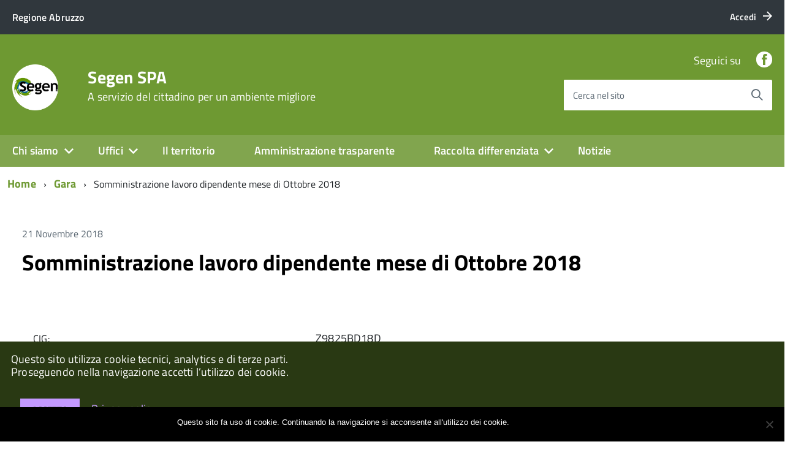

--- FILE ---
content_type: text/html; charset=UTF-8
request_url: https://www.segen.it/avcp/somministrazione-lavoro-dipendente-mese-di-ottobre-2018/
body_size: 12894
content:
<!DOCTYPE html>
<!--[if IE 8]><html class="no-js ie89 ie8" lang="it"><![endif]-->
<!--[if IE 9]><html class="no-js ie89 ie9" lang="it"><![endif]-->
<!--[if (gte IE 9)|!(IE)]><!-->
<html class="no-js" lang="it">
<!--<![endif]-->

<head>
    <meta charset="utf-8">
    <meta http-equiv="x-ua-compatible" content="ie=edge">
    <meta name="viewport" content="width=device-width, initial-scale=1">

        
        <meta name="description" content="A servizio del cittadino per un ambiente migliore">
    
            <title>Segen SPA &raquo; Somministrazione lavoro dipendente mese di Ottobre 2018</title>
    
    <link media="all" rel="stylesheet" href="https://www.segen.it/wp-content/themes/italiawp/webtoolkit/build.css">
    <link media="all" rel="stylesheet" href="https://www.segen.it/wp-content/themes/italiawp/inc/magnific-popup/magnific-popup.css">
    <link rel="stylesheet" href="https://www.segen.it/wp-content/themes/italiawp/style.css">
    <link media="all" rel="stylesheet" href="https://www.segen.it/wp-content/themes/italiawp/inc/fonts.css">
    <link media="all" rel="stylesheet" href="https://www.segen.it/wp-content/themes/italiawp/inc/gutenberg.css">
    
        
    <link rel="icon" type="image/png" href="https://www.segen.it/wp-content/uploads/2020/10/cropped-logoSegenSocial.png">

    <meta name='robots' content='max-image-preview:large' />
	<style>img:is([sizes="auto" i], [sizes^="auto," i]) { contain-intrinsic-size: 3000px 1500px }</style>
	<script type="text/javascript">
/* <![CDATA[ */
window._wpemojiSettings = {"baseUrl":"https:\/\/s.w.org\/images\/core\/emoji\/16.0.1\/72x72\/","ext":".png","svgUrl":"https:\/\/s.w.org\/images\/core\/emoji\/16.0.1\/svg\/","svgExt":".svg","source":{"concatemoji":"https:\/\/www.segen.it\/wp-includes\/js\/wp-emoji-release.min.js?ver=6.8.3"}};
/*! This file is auto-generated */
!function(s,n){var o,i,e;function c(e){try{var t={supportTests:e,timestamp:(new Date).valueOf()};sessionStorage.setItem(o,JSON.stringify(t))}catch(e){}}function p(e,t,n){e.clearRect(0,0,e.canvas.width,e.canvas.height),e.fillText(t,0,0);var t=new Uint32Array(e.getImageData(0,0,e.canvas.width,e.canvas.height).data),a=(e.clearRect(0,0,e.canvas.width,e.canvas.height),e.fillText(n,0,0),new Uint32Array(e.getImageData(0,0,e.canvas.width,e.canvas.height).data));return t.every(function(e,t){return e===a[t]})}function u(e,t){e.clearRect(0,0,e.canvas.width,e.canvas.height),e.fillText(t,0,0);for(var n=e.getImageData(16,16,1,1),a=0;a<n.data.length;a++)if(0!==n.data[a])return!1;return!0}function f(e,t,n,a){switch(t){case"flag":return n(e,"\ud83c\udff3\ufe0f\u200d\u26a7\ufe0f","\ud83c\udff3\ufe0f\u200b\u26a7\ufe0f")?!1:!n(e,"\ud83c\udde8\ud83c\uddf6","\ud83c\udde8\u200b\ud83c\uddf6")&&!n(e,"\ud83c\udff4\udb40\udc67\udb40\udc62\udb40\udc65\udb40\udc6e\udb40\udc67\udb40\udc7f","\ud83c\udff4\u200b\udb40\udc67\u200b\udb40\udc62\u200b\udb40\udc65\u200b\udb40\udc6e\u200b\udb40\udc67\u200b\udb40\udc7f");case"emoji":return!a(e,"\ud83e\udedf")}return!1}function g(e,t,n,a){var r="undefined"!=typeof WorkerGlobalScope&&self instanceof WorkerGlobalScope?new OffscreenCanvas(300,150):s.createElement("canvas"),o=r.getContext("2d",{willReadFrequently:!0}),i=(o.textBaseline="top",o.font="600 32px Arial",{});return e.forEach(function(e){i[e]=t(o,e,n,a)}),i}function t(e){var t=s.createElement("script");t.src=e,t.defer=!0,s.head.appendChild(t)}"undefined"!=typeof Promise&&(o="wpEmojiSettingsSupports",i=["flag","emoji"],n.supports={everything:!0,everythingExceptFlag:!0},e=new Promise(function(e){s.addEventListener("DOMContentLoaded",e,{once:!0})}),new Promise(function(t){var n=function(){try{var e=JSON.parse(sessionStorage.getItem(o));if("object"==typeof e&&"number"==typeof e.timestamp&&(new Date).valueOf()<e.timestamp+604800&&"object"==typeof e.supportTests)return e.supportTests}catch(e){}return null}();if(!n){if("undefined"!=typeof Worker&&"undefined"!=typeof OffscreenCanvas&&"undefined"!=typeof URL&&URL.createObjectURL&&"undefined"!=typeof Blob)try{var e="postMessage("+g.toString()+"("+[JSON.stringify(i),f.toString(),p.toString(),u.toString()].join(",")+"));",a=new Blob([e],{type:"text/javascript"}),r=new Worker(URL.createObjectURL(a),{name:"wpTestEmojiSupports"});return void(r.onmessage=function(e){c(n=e.data),r.terminate(),t(n)})}catch(e){}c(n=g(i,f,p,u))}t(n)}).then(function(e){for(var t in e)n.supports[t]=e[t],n.supports.everything=n.supports.everything&&n.supports[t],"flag"!==t&&(n.supports.everythingExceptFlag=n.supports.everythingExceptFlag&&n.supports[t]);n.supports.everythingExceptFlag=n.supports.everythingExceptFlag&&!n.supports.flag,n.DOMReady=!1,n.readyCallback=function(){n.DOMReady=!0}}).then(function(){return e}).then(function(){var e;n.supports.everything||(n.readyCallback(),(e=n.source||{}).concatemoji?t(e.concatemoji):e.wpemoji&&e.twemoji&&(t(e.twemoji),t(e.wpemoji)))}))}((window,document),window._wpemojiSettings);
/* ]]> */
</script>
<style id='wp-emoji-styles-inline-css' type='text/css'>

	img.wp-smiley, img.emoji {
		display: inline !important;
		border: none !important;
		box-shadow: none !important;
		height: 1em !important;
		width: 1em !important;
		margin: 0 0.07em !important;
		vertical-align: -0.1em !important;
		background: none !important;
		padding: 0 !important;
	}
</style>
<link rel='stylesheet' id='contact-form-7-css' href='https://www.segen.it/wp-content/plugins/contact-form-7/includes/css/styles.css?ver=6.1.1' type='text/css' media='all' />
<link rel='stylesheet' id='cookie-notice-front-css' href='https://www.segen.it/wp-content/plugins/cookie-notice/css/front.min.css?ver=2.5.7' type='text/css' media='all' />
<link rel='stylesheet' id='generate-rest-api-url-css' href='https://www.segen.it/wp-content/plugins/easily-generate-rest-api-url/public/css/generate-rest-api-url-public.css?ver=1.0.0' type='text/css' media='all' />
<link rel='stylesheet' id='italiawp_adjustments_css-css' href='https://www.segen.it/wp-content/themes/italiawp/inc/adjustments.css?ver=6.8.3' type='text/css' media='all' />
<script type="text/javascript" id="cookie-notice-front-js-before">
/* <![CDATA[ */
var cnArgs = {"ajaxUrl":"https:\/\/www.segen.it\/wp-admin\/admin-ajax.php","nonce":"6613dce471","hideEffect":"fade","position":"bottom","onScroll":false,"onScrollOffset":100,"onClick":false,"cookieName":"cookie_notice_accepted","cookieTime":31536000,"cookieTimeRejected":2592000,"globalCookie":false,"redirection":false,"cache":false,"revokeCookies":false,"revokeCookiesOpt":"automatic"};
/* ]]> */
</script>
<script type="text/javascript" src="https://www.segen.it/wp-content/plugins/cookie-notice/js/front.min.js?ver=2.5.7" id="cookie-notice-front-js"></script>
<script type="text/javascript" src="https://www.segen.it/wp-includes/js/jquery/jquery.min.js?ver=3.7.1" id="jquery-core-js"></script>
<script type="text/javascript" src="https://www.segen.it/wp-includes/js/jquery/jquery-migrate.min.js?ver=3.4.1" id="jquery-migrate-js"></script>
<script type="text/javascript" src="https://www.segen.it/wp-content/plugins/easily-generate-rest-api-url/public/js/generate-rest-api-url-public.js?ver=1.0.0" id="generate-rest-api-url-js"></script>
<link rel="https://api.w.org/" href="https://www.segen.it/wp-json/" /><link rel="EditURI" type="application/rsd+xml" title="RSD" href="https://www.segen.it/xmlrpc.php?rsd" />
<meta name="generator" content="WordPress 6.8.3" />
<link rel="canonical" href="https://www.segen.it/avcp/somministrazione-lavoro-dipendente-mese-di-ottobre-2018/" />
<link rel='shortlink' href='https://www.segen.it/?p=14684' />
<link rel="alternate" title="oEmbed (JSON)" type="application/json+oembed" href="https://www.segen.it/wp-json/oembed/1.0/embed?url=https%3A%2F%2Fwww.segen.it%2Favcp%2Fsomministrazione-lavoro-dipendente-mese-di-ottobre-2018%2F" />
<link rel="alternate" title="oEmbed (XML)" type="text/xml+oembed" href="https://www.segen.it/wp-json/oembed/1.0/embed?url=https%3A%2F%2Fwww.segen.it%2Favcp%2Fsomministrazione-lavoro-dipendente-mese-di-ottobre-2018%2F&#038;format=xml" />
<link rel="icon" href="https://www.segen.it/wp-content/uploads/2020/10/cropped-logosegen-3-32x32.jpg" sizes="32x32" />
<link rel="icon" href="https://www.segen.it/wp-content/uploads/2020/10/cropped-logosegen-3-192x192.jpg" sizes="192x192" />
<link rel="apple-touch-icon" href="https://www.segen.it/wp-content/uploads/2020/10/cropped-logosegen-3-180x180.jpg" />
<meta name="msapplication-TileImage" content="https://www.segen.it/wp-content/uploads/2020/10/cropped-logosegen-3-270x270.jpg" />
<style>.u-color-black{color:#000 !important}
.u-background-black{background-color:#000 !important}
.u-color-white,.Bullets>li:before,.Footer,.Footer-blockTitle,.Footer-subTitle,.Form-input.Form-input:focus+[role=tooltip],.Linklist-link.Linklist-link--lev1,.Linklist-link.Linklist-link--lev1:hover,.Megamenu--default .Megamenu-item>a,.ScrollTop,.ScrollTop-icon,.Share-reveal>a>span,.Share-revealIcon,.Share>ul>li,.Share>ul>li>a,.Spid-button,.Footer-block li,.Footer-subBlock{color:#fff !important}
.u-background-white,.Megamenu--default .Megamenu-subnav,.Skiplinks>li>a,.Spid-menu{background-color:#fff !important}
.u-color-grey-10,.Footer-block address{color:#f5f5f0 !important}
.u-background-grey-10,.Spid-idp:hover{background-color:#f5f5f0 !important}
.u-color-grey-15{color:#f6f9fc !important}
.u-background-grey-15{background-color:#f6f9fc !important}
.u-color-grey-20{color:#eee !important}
.u-background-grey-20,.Hero-content,.Share-reveal,.Share-revealIcon.is-open,.Treeview--default li[aria-expanded=true] li a,.Treeview--default li[aria-expanded=true] li a:hover{background-color:#eee !important}
.u-color-grey-30,.Accordion--default .Accordion-header,.Accordion--plus .Accordion-header,.Linklist,.Linklist li,.Timeline{color:#ddd !important}
.u-background-grey-30,.Treeview--default li[aria-expanded=true] li li a,.Treeview--default li[aria-expanded=true] li li a:hover{background-color:#ddd !important}
.Accordion--default .Accordion-header,.Accordion--plus .Accordion-header,.Footer-block li,.Footer-links,.Footer-subBlock,.Leads-link,.Linklist li,.u-border-top-xxs{border-color:#ddd !important}
.u-color-grey-40,.Megamenu--default .Megamenu-subnavGroup{color:#a5abb0 !important}
.u-background-grey-40{background-color:#a5abb0 !important}
.u-color-grey-50,.Megamenu--default .Megamenu-subnavGroup>li,.Share-revealText{color:#5a6772 !important}
.u-background-grey-50{background-color:#5a6772 !important}
.u-color-grey-60{color:#444e57 !important}
.u-background-grey-60{background-color:#444e57 !important}
.u-color-grey-80,.Megamenu--default .Megamenu-subnavGroup>li>ul>li>ul>li>a,.Megamenu--default .Megamenu-subnavGroup>li>ul>li a{color:#30373d !important}
.u-background-grey-80,.Form-input.Form-input:focus+[role=tooltip],.Header-banner{background-color:#30373d !important}
.u-color-grey-90{color:#1c2024 !important}
.u-background-grey-90{background-color:#1c2024 !important}
.u-color-teal-30{color:#00c5ca !important}
.u-background-teal-30{background-color:#00c5ca !important}
.u-color-teal-50{color:#65dcdf !important}
.u-background-teal-50{background-color:#65dcdf !important}
.u-color-teal-70{color:#004a4d !important}
.u-background-teal-70{background-color:#004a4d !important}
.u-color-5{color:#E5E5E5 !important}
.u-background-5,.Accordion--default .Accordion-header:hover,.Accordion--plus .Accordion-header:hover,.Linklist a:hover{background-color:#E5E5E5 !important}
.u-color-10{color:#CCD1C6 !important}
.u-background-10,.Linklist-link.Linklist-link--lev3{background-color:#CCD1C6 !important}
.u-color-20,.Footer a{color:#B5C2A2 !important}
.u-background-20,.Linklist-link.Linklist-link--lev2,.Linklist-link.Linklist-link--lev2:hover,.Footer-socialIcons [class*=Icon-],.Footer-socialIcons [class^=Icon-],#wp-calendar a{background-color:#B5C2A2 !important}
.u-color-30,.has-colore-primario-chiaro-color{color:#9EB879 !important}
.u-background-30,.has-colore-primario-chiaro-background-color{background-color:#9EB879 !important}
.u-color-40,.Header-owner{color:#81A54E !important}
.u-background-40,.Megamenu--default{background-color:#81A54E !important}
.u-color-50,.Accordion--default .Accordion-link,.Accordion--plus .Accordion-link,.ErrorPage-subtitle,.ErrorPage-title,.Header-language-other a,.Linklist-link,.Linklist a,.Share-revealIcon.is-open,.Skiplinks>li>a,.Header-socialIcons [class*=" Icon-"],.Header-socialIcons [class^=Icon-],.has-colore-primario-color{color:#6e9932 !important}
.u-background-50,.Header-navbar,.Bullets>li:before,.Share-revealIcon,.Share>ul>li,.Header-searchTrigger button,.has-colore-primario-background-color{background-color:#6e9932 !important}
.u-color-60,.Header-banner{color:#60862C !important}
.u-background-60{background-color:#60862C !important}
.u-color-70{color:#527325 !important}
.u-background-70{background-color:#527325 !important}
.u-color-80,.Button--info{color:#455F1F !important}
.u-background-80{background-color:#455F1F !important}
.Button--info.is-pressed,.Button--info:active{background-color:#455F1F !important;border-color:#000 !important;color:#fff !important}
.u-color-90{color:#374C19 !important}
.u-background-90,.Linklist-link.Linklist-link--lev1,.Linklist-link.Linklist-link--lev1:hover{background-color:#374C19 !important}
.u-color-95,.Linklist-link.Linklist-link--lev2,.Linklist-link.Linklist-link--lev2:hover,.Linklist-link.Linklist-link--lev3,.Linklist a:hover,.Megamenu--default .Megamenu-subnavGroup>li>a,.Treeview--default li[aria-expanded=true] li a,.Treeview--default li[aria-expanded=true] li a:hover,.Treeview--default li[aria-expanded=true] li li a,.Treeview--default li[aria-expanded=true] li li a:hover,#wp-calendar a,.Footer-socialIcons [class*=Icon-],.Footer-socialIcons [class^=Icon-],.Button--default,.has-colore-primario-scuro-color{color:#293913 !important}
.u-background-95,.ScrollTop,.mfp-bg,mfp-img,.Footer .Form-input:not(.is-disabled),.Footer .Form-input:not(:disabled),.has-colore-primario-scuro-background-color{background-color:#293913 !important}
.u-backround-none{background-color:transparent !important}
.u-color-compl,.has-colore-complementare-color{color:#9166CD !important}
.u-background-compl,.has-colore-complementare-background-color{background-color:#9166CD !important}
.u-background-compl-5{background-color:#F2F0F5 !important}
.u-color-compl-5{color:#F2F0F5 !important}
.u-color-compl-10{color:#E4DEED !important}
.u-background-compl-10{background-color:#E4DEED !important}
.u-color-compl-80{color:#5500CC !important}
.u-background-compl-80,.u-background-compl-80 a:not(.Button--info){background-color:#5500CC !important}
.CookieBar a,.section-gallery a,.owl-prev,.owl-next,figure figcaption > p:first-of-type{color:#C499FF !important}
.Button--default{border-color:#C499FF !important}
.Button--default{background-color:#C499FF !important}</style>
    <!-- HTML5shim per Explorer 8 -->
    <script src="https://www.segen.it/wp-content/themes/italiawp/webtoolkit/modernizr.js"></script>
    
    <script src="https://www.segen.it/wp-content/themes/italiawp/webtoolkit/jquery.min.js"></script>
    <script src="https://www.segen.it/wp-content/themes/italiawp/inc/magnific-popup/jquery.magnific-popup.min.js"></script>
    
</head>

<body class="t-Pac">

    <div id="cookie-bar" class="CookieBar js-CookieBar u-background-95 u-padding-r-all" aria-hidden="true">
        <p class="u-color-white u-text-r-xs u-lineHeight-m u-padding-r-bottom">Questo sito utilizza cookie tecnici, analytics e di terze parti.
            <br>Proseguendo nella navigazione accetti l’utilizzo dei cookie.<br>
        </p>
        <p>
            <button class="Button Button--default u-text-r-xxs js-cookieBarAccept u-inlineBlock u-margin-r-all">Accetto</button>
            <a href="https://www.segen.it/amministrazione-trasparente/altri-contenuti-privacy/privacy/" class="u-text-r-xs">Privacy policy</a>
        </p>
    </div>

    <ul class="Skiplinks js-fr-bypasslinks u-hiddenPrint">
    <li><a href="#main">Vai al contenuto</a></li>
    <li><a class="js-fr-offcanvas-open" href="#menu"
           aria-controls="menu" aria-label="accedi al menu" title="accedi al menu">Vai alla navigazione del sito</a></li>
</ul>

<header class="Header u-hiddenPrint">    

    <div class="Header-banner">
        <div class="Header-owner Headroom-hideme ">

                <a href="https://www.regione.abruzzo.it"><span>Regione Abruzzo</span></a>
    
                <div class="Header-languages ">
                <a href="https://www.segen.it/wp-login.php" class="Header-language u-border-none u-zindex-max u-inlineBlock">
                    <span class="">Accedi</span>
                    <span class="Icon Icon-arrow-right u-padding-left-xs"></span>
                </a>
            </div>
    
        </div>
    </div>

    <div class="Header-navbar ">
        <div class="u-layout-wide Grid Grid--alignMiddle u-layoutCenter">
            <div class="Header-logo Grid-cell" aria-hidden="true">
                <a href="https://www.segen.it/" tabindex="-1">
                                    <img class="custom-logo" alt="Segen SPA" itemprop="logo" src="https://www.segen.it/wp-content/uploads/2020/10/cropped-logoSegenSocial.png">
                </a>
            </div>

            <div class="Header-title Grid-cell">
                <h1 class="Header-titleLink">
                    <a href="https://www.segen.it/" rel="home">
                    Segen SPA                            <br>
                            <small>A servizio del cittadino per un ambiente migliore</small>
                                        </a>
                </h1>
            </div>

            <div class="Header-searchTrigger Grid-cell">
                <button aria-controls="header-search" class="js-Header-search-trigger Icon Icon-search "
                        title="attiva il form di ricerca" aria-label="attiva il form di ricerca" aria-hidden="false">
                </button>
                <button aria-controls="header-search" class="js-Header-search-trigger Icon Icon-close u-hidden "
                        title="disattiva il form di ricerca" aria-label="disattiva il form di ricerca" aria-hidden="true">
                </button>
            </div>

            <div class="Header-utils Grid-cell">
                <div class="Header-social Headroom-hideme">
                    
                    <p>Seguici su</p>
                    <ul class="Header-socialIcons">
                                            <li><a target="_blank" title="Facebook" href="https://www.facebook.com/Segen.it"><span class="Icon-facebook"></span><span class="u-hiddenVisually">Facebook</span></a></li>
                                                                                                    </ul>

                                    </div>

            <div class="Header-search italiawp-search" id="header-search">
    <form class="Form" method="get" id="searchform" action="https://www.segen.it/">
        <div class="Form-field Form-field--withPlaceholder Grid u-background-white u-color-grey-30 u-borderRadius-s" role="search">
            <input class="Form-input Form-input--ultraLean Grid-cell u-sizeFill u-text-r-s u-color-black u-text-r-xs u-borderRadius-s"
                   type="text" name="s" id="s" required>
            <label class="Form-label u-color-grey-50 u-text-r-xxs" for="s">Cerca nel sito</label>
            <button class="Grid-cell u-sizeFit Icon-search Icon--rotated u-color-grey-50 u-padding-all-s u-textWeight-700"
                    name="submit" id="searchsubmit" title="Avvia la ricerca" aria-label="Avvia la ricerca">
            </button>
        </div>
    </form>
</div>

            </div>

            <div class="Header-toggle Grid-cell">
                <a class="Hamburger-toggleContainer js-fr-offcanvas-open u-nojsDisplayInlineBlock u-lg-hidden u-md-hidden" href="#menu"
                   aria-controls="menu" aria-label="accedi al menu" title="accedi al menu">
                    <span class="Hamburger-toggle" role="presentation"></span>
                    <span class="Header-toggleText" role="presentation">Menu</span>
                </a>
            </div>

        </div>
    </div>

    <div class="Headroom-hideme u-textCenter u-hidden u-sm-hidden u-md-block u-lg-block">
        <nav class="Megamenu Megamenu--default js-megamenu " data-rel=".Offcanvas .Treeview"></nav>
    </div>

</header>

<section class="Offcanvas Offcanvas--right Offcanvas--modal js-fr-offcanvas u-jsVisibilityHidden u-nojsDisplayNone u-hiddenPrint" id="menu">
    <h2 class="u-hiddenVisually">Menu Principale</h2>
    <div class="Offcanvas-content u-background-white">
        <div class="Offcanvas-toggleContainer u-background-70 u-jsHidden">
            <a class="Hamburger-toggleContainer u-block u-color-white u-padding-bottom-xxl u-padding-left-s u-padding-top-xxl js-fr-offcanvas-close"
               aria-controls="menu" aria-label="esci dalla navigazione" title="esci dalla navigazione" href="#">
                <span class="Hamburger-toggle is-active" aria-hidden="true"></span>
            </a>
        </div>
        <nav id="site-navigation" class="main-navigation">
            <div class="menu-menu-container"><ul id="primary-menu" class="Linklist Linklist--padded Treeview Treeview--default js-Treeview u-text-r-xs"><li id="menu-item-18682" class="menu-item menu-item-type-post_type menu-item-object-page menu-item-home menu-item-has-children menu-item-18682"><a href="https://www.segen.it/">Chi siamo</a>
<ul class="sub-menu">
	<li id="menu-item-612" class="menu-item menu-item-type-post_type menu-item-object-page menu-item-612"><a href="https://www.segen.it/le-persone/">Le persone</a></li>
	<li id="menu-item-617" class="menu-item menu-item-type-post_type menu-item-object-page menu-item-617"><a href="https://www.segen.it/missione-aziendale/">Missione aziendale</a></li>
	<li id="menu-item-621" class="menu-item menu-item-type-post_type menu-item-object-page menu-item-621"><a href="https://www.segen.it/segen-s-p-a-in-numeri/">Segen S.p.A. in numeri</a></li>
</ul>
</li>
<li id="menu-item-627" class="menu-item menu-item-type-post_type menu-item-object-page menu-item-has-children menu-item-627"><a href="https://www.segen.it/uffici/">Uffici</a>
<ul class="sub-menu">
	<li id="menu-item-1095" class="menu-item menu-item-type-post_type menu-item-object-page menu-item-1095"><a href="https://www.segen.it/contattaci/">Contattaci</a></li>
	<li id="menu-item-18738" class="menu-item menu-item-type-post_type menu-item-object-page menu-item-18738"><a href="https://www.segen.it/amministrazione-trasparente/organizzazione/telefono-e-posta-elettronica/">Telefono e posta elettronica</a></li>
	<li id="menu-item-18737" class="menu-item menu-item-type-post_type menu-item-object-page menu-item-18737"><a href="https://www.segen.it/urp-ufficio-relazioni-con-il-pubblico/">URP – Ufficio Relazioni con il pubblico</a></li>
</ul>
</li>
<li id="menu-item-624" class="menu-item menu-item-type-post_type menu-item-object-page menu-item-624"><a href="https://www.segen.it/il-territorio/">Il territorio</a></li>
<li id="menu-item-18683" class="menu-item menu-item-type-post_type menu-item-object-page menu-item-18683"><a href="https://www.segen.it/amministrazione-trasparente/">Amministrazione trasparente</a></li>
<li id="menu-item-18684" class="menu-item menu-item-type-custom menu-item-object-custom menu-item-has-children menu-item-18684"><a href="#">Raccolta differenziata</a>
<ul class="sub-menu">
	<li id="menu-item-1532" class="menu-item menu-item-type-custom menu-item-object-custom menu-item-has-children menu-item-1532"><a href="https://www.segen.it/raccolta-porta-a-porta/">Calendario RACCOLTA PORTA A PORTA</a>
	<ul class="sub-menu">
		<li id="menu-item-18685" class="menu-item menu-item-type-post_type menu-item-object-page menu-item-18685"><a href="https://www.segen.it/raccolta-ingombranti/">Raccolta Rifiuti Ingombranti</a></li>
		<li id="menu-item-18686" class="menu-item menu-item-type-post_type menu-item-object-page menu-item-18686"><a href="https://www.segen.it/raccolta-del-verde/">Raccolta del verde</a></li>
		<li id="menu-item-18689" class="menu-item menu-item-type-post_type menu-item-object-page menu-item-18689"><a href="https://www.segen.it/servizio-di-spazzamento/">Servizio di Spazzamento</a></li>
	</ul>
</li>
	<li id="menu-item-18687" class="menu-item menu-item-type-post_type menu-item-object-page menu-item-has-children menu-item-18687"><a href="https://www.segen.it/centrodiraccolta/">Centro di Raccolta</a>
	<ul class="sub-menu">
		<li id="menu-item-18859" class="menu-item menu-item-type-custom menu-item-object-custom menu-item-18859"><a href="https://www.segen.it/stazione-ecologica-di-civitella-roveto/">CIVITELLA ROVETO</a></li>
		<li id="menu-item-18860" class="menu-item menu-item-type-custom menu-item-object-custom menu-item-18860"><a href="https://www.segen.it/centro-raccolta-di-luco-dei-marsi/">LUCO DEI MARSI</a></li>
		<li id="menu-item-18861" class="menu-item menu-item-type-custom menu-item-object-custom menu-item-18861"><a href="https://www.segen.it/stazione-ecologica-di-tagliacozzo/">TAGLIACOZZO</a></li>
		<li id="menu-item-24194" class="menu-item menu-item-type-post_type menu-item-object-page menu-item-24194"><a href="https://www.segen.it/centrodiraccolta/centro-di-raccolta-di-capistrello/">Centro di raccolta di Capistrello</a></li>
		<li id="menu-item-24195" class="menu-item menu-item-type-post_type menu-item-object-page menu-item-24195"><a href="https://www.segen.it/centrodiraccolta/centro-di-raccolta-comunale-di-sante-marie/">Centro di raccolta Comunale di Sante Marie</a></li>
		<li id="menu-item-24389" class="menu-item menu-item-type-post_type menu-item-object-page menu-item-24389"><a href="https://www.segen.it/centrodiraccolta/centro-di-raccolta-balsorano-san-vicenzo-valle-roveto/">Centro di raccolta Balsorano – San Vincenzo Valle Roveto</a></li>
	</ul>
</li>
	<li id="menu-item-18688" class="menu-item menu-item-type-post_type menu-item-object-post menu-item-18688"><a href="https://www.segen.it/deliberazione-arera-n-444-del-31-10-2019-i-nuovi-obblighi-di-trasparenza-nel-servizio-di-gestione-dei-rifiuti-dal-1-luglio-2020-2/">Deliberazione ARERA n. 444 del 31.10.2019. I nuovi obblighi di trasparenza nel servizio di gestione dei rifiuti dal 1 luglio 2020.</a></li>
</ul>
</li>
<li id="menu-item-22749" class="menu-item menu-item-type-taxonomy menu-item-object-category menu-item-22749"><a href="https://www.segen.it/category/notizie/">Notizie</a></li>
</ul></div>        </nav>
    </div>
</section>
    <div id="main" class="site-content">
        
    <div class="u-layout-wide u-layoutCenter u-layout-withGutter u-padding-r-bottom u-padding-r-top"><nav aria-label="sei qui:" role="navigation"><ul class="Breadcrumb"><li class="Breadcrumb-item"><a class="Breadcrumb-link u-color-50" href="https://www.segen.it">Home</a></li><li class="Breadcrumb-item"><a class="Breadcrumb-link u-color-50" href="https://www.segen.it/avcp/">Gara</a></li><li class="Breadcrumb-item">Somministrazione lavoro dipendente mese di Ottobre 2018</li></div></ul></nav>
    

<div class="u-layout-wide u-layoutCenter u-text-r-l u-padding-r-top u-margin-r-bottom u-layout-r-withGutter">
    <section class="Grid">

        <div class="Grid-cell u-sizeFull u-padding-r-all">
            <div class="Grid Grid--fit u-margin-r-bottom">
                <p class="Grid-cell u-textSecondary">21 Novembre 2018</p>
            </div>
            <div class="u-text-r-l">
                <h2 class="u-text-h2 u-margin-r-bottom">
                    <a class="u-text-h2 u-textClean u-color-black" href="https://www.segen.it/avcp/somministrazione-lavoro-dipendente-mese-di-ottobre-2018/">
                        Somministrazione lavoro dipendente mese di Ottobre 2018                    </a>
                </h2>
                <p class="u-textSecondary u-lineHeight-l">
                    <br/><table><tr><td><acronym title="Codice Identificativo Gara">CIG:</acronym></td><td>Z9825BD18D</td></tr><tr><td>Struttura proponente:</td><td>SEGEN SPA<br/>01364860666</td></tr><tr><td>Oggetto del bando:</td><td>Somministrazione lavoro dipendente mese di Ottobre 2018</td></tr><tr><td>Procedura di scelta del contraente:</td><td>affidamento in economia - affidamento diretto</td></tr><tr><td>Importo di aggiudicazione:</td><td>€ <strong>3567.48</strong></td></tr><tr><td>Data di effettivo inizio:</td><td>1 ottobre 2018</td></tr><tr><td>Data di ultimazione:</td><td>31 ottobre 2018</td></tr><tr><td>Importo delle somme liquidate:</td><td><strong>2018</strong>: 3567.48<br></td></tr><tr><td>Anno di riferimento:</td><td><a href="https://www.segen.it/annirif/2018/" rel="tag">2018</a></td></tr></table><h3>Elenco degli operatori partecipanti</h3><table><tr>
            <td><a href="https://www.segen.it/ditte/adecco-italia-s-p-a/" title="ADECCO ITALIA S.P.A.">ADECCO ITALIA S.P.A.</a></td>
            <td>13366030156 - <b><acronym title="Identificativo Fiscale Italiano">IT</acronym></b></td>
            </tr></table><h3>Elenco degli operatori aggiudicari</h3><table><tr><td><a href="https://www.segen.it/ditte/adecco-italia-s-p-a/" title="ADECCO ITALIA S.P.A.">ADECCO ITALIA S.P.A.</a></td><td>13366030156 - <b><acronym title="Identificativo Fiscale Italiano">IT</acronym></b></td>
                </tr></table>                </p>
            </div>
        </div>
    
                
    </section>

</div>

<div class="u-layout-wide u-layoutCenter u-text-r-l u-padding-r-top u-margin-r-bottom u-layout-r-withGutter">
    <nav role="navigation" aria-label="Navigazione paginata">
        <ul class="Grid Grid--fit Grid--alignMiddle u-text-r-xxs u-textCenter">
            <li class="Grid-cell u-textCenter">
            <a href="https://www.segen.it/avcp/acquisto-materiale-di-ricambio-olioeumix-2t/" rel="prev"><span class="Icon-chevron-left u-text-r-s" role="presentation"></span><span class="u-hiddenVisually">Pagina precedente</span></a>            </li>
            <li class="Grid-cell u-textCenter">
            <a href="https://www.segen.it/avcp/somministrazione-lavoro-dipendente-mese-di-ottobre-2018-2/" rel="next"><span class="Icon-chevron-right u-text-r-s" role="presentation"></span><span class="u-hiddenVisually">Pagina successiva</span></a>            </li>
        </ul>
    </nav>
</div>


<div class="u-background-grey-20 u-text-r-xxl u-padding-r-top u-padding-r-bottom section">
    <div class="u-layout-wide u-layoutCenter u-layout-r-withGutter">
        <div class="u-layout-centerContent u-background-grey-20 u-padding-r-bottom">
            <section class="u-layout-wide">

                <h2 class="u-padding-r-bottom u-padding-r-top u-text-r-l">
                    <a class="u-color-50 u-textClean u-text-h3 " href="https://www.segen.it/home/articoli/">Ultimi articoli</a>
                </h2>

                <div class="Grid Grid--withGutterM">
            

                    <div class="Grid-cell u-md-size1of4 u-lg-size1of4">
                        <div class="u-color-grey-30 u-border-top-xxs u-padding-right-xxl u-padding-r-all">
                            <p class="u-padding-r-bottom">
                                <span class="Dot u-background-70"></span>
                                <a class="u-textClean u-textWeight-700 u-text-r-xs u-color-50" href="https://www.segen.it/category/trasparenza/bandi-e-gare-in-corso/">Bandi e gare in corso</a>
                                <span class="u-text-r-xxs u-textSecondary u-textWeight-400 u-lineHeight-xl u-cf">19 Dicembre 2025</span>
                            </p>
                            <h3 class="u-padding-r-top u-padding-r-bottom">
                                <a class="u-text-h4 u-textClean u-color-black" href="https://www.segen.it/bando-di-gara-mediante-il-criterio-dellofferta-economicamente-piu-vantaggiosa-per-laffidamento-del-servizio-di-noleggio-a-lungo-termine-della-durata-di-72-mesi-full-service-senza-3/">
                                    Bando di gara mediante il criterio dell’offerta economicamente più vantaggiosa, per l’affidamento del servizio di noleggio a lungo termine della durata di 72 mesi , full service senza conducente di n. 04+1 mezzi costipatori a caricamento posteriore con MTT 35 ql, alimentazione diesel, n.1 mezzo costipatore 28 qli  alimentazione benz/gpl utilizzare nella raccolta  e trasporto dei rifiuti differenziati. CIG B992DC6C67                                </a>
                            </h3>
                            <p class="u-lineHeight-l u-text-r-xs u-textSecondary u-padding-r-right">
                                <p>Con deliberazione dell’Amministratore Unico n. 311 del 12/12/2025, si è stabilito di ricorrere a procedura di gara secondo “il criterio dell’offerta economicamente più vantaggiosa”, ai sensi dell’art. 108 del nuovo codice appalti (d.lgs 36/2023) per i servizi fornitura di noleggio a lungo termine di mezzi senza conducente da destinare alla raccolta porta a porta.</p>
<p>Le offerte e la relativa documentazione dovranno pervenire entro il termine perentorio, pena l’esclusione delle <strong>ore 12:00  del giorno 22/01/2026 </strong>tramite la piattaforma telematica Net4market raggiungibile al seguente indirizzo: <a class="external-link" href="https://app.albofornitori.it/alboeproc/albo_segen">https://app.albofornitori.it/alboeproc/albo_segen</a> , secondo le modalità previste dal disciplinare di gara e dal disciplinare telematico.</p>
<br/><table><tr><td><acronym title="Codice Identificativo Gara">CIG:</acronym></td><td></td></tr><tr><td>Struttura proponente:</td><td>SEGEN SPA<br/>01364860666</td></tr><tr><td>Oggetto del bando:</td><td>Bando di gara mediante il criterio dell’offerta economicamente più vantaggiosa, per l’affidamento del servizio di noleggio a lungo termine della durata di 72 mesi , full service senza conducente di n. 04+1 mezzi costipatori a caricamento posteriore con MTT 35 ql, alimentazione diesel, n.1 mezzo costipatore 28 qli  alimentazione benz/gpl utilizzare nella raccolta  e trasporto dei rifiuti differenziati. CIG B992DC6C67</td></tr><tr><td>Procedura di scelta del contraente:</td><td></td></tr><tr><td>Importo di aggiudicazione:</td><td>€ <strong></strong></td></tr><tr><td>Data di effettivo inizio:</td><td>1 gennaio 1970</td></tr><tr><td>Data di ultimazione:</td><td>1 gennaio 1970</td></tr><tr><td>Importo delle somme liquidate:</td><td></td></tr><tr><td>Anno di riferimento:</td><td></td></tr></table><h3>Elenco degli operatori partecipanti</h3><table></table><h3>Elenco degli operatori aggiudicari</h3><table></table>                            </p>
                        </div>
                    </div>
            

                    <div class="Grid-cell u-md-size1of4 u-lg-size1of4">
                        <div class="u-color-grey-30 u-border-top-xxs u-padding-right-xxl u-padding-r-all">
                            <p class="u-padding-r-bottom">
                                <span class="Dot u-background-70"></span>
                                <a class="u-textClean u-textWeight-700 u-text-r-xs u-color-50" href="https://www.segen.it/category/app/">APP</a>
                                <span class="u-text-r-xxs u-textSecondary u-textWeight-400 u-lineHeight-xl u-cf">5 Dicembre 2025</span>
                            </p>
                            <h3 class="u-padding-r-top u-padding-r-bottom">
                                <a class="u-text-h4 u-textClean u-color-black" href="https://www.segen.it/servizi-ponte-dellimmacolata/">
                                    Servizi ponte dell&#8217;Immacolata                                </a>
                            </h3>
                            <p class="u-lineHeight-l u-text-r-xs u-textSecondary u-padding-r-right">
                                <div class="xdj266r x14z9mp xat24cr x1lziwak x1vvkbs x126k92a">
<div dir="auto">Gentili Utenti ,</div>
<div dir="auto">in occasione del prossimo ponte dell&#8217;Immacolata Vi invitiamo a controllare sempre l’EcoCalendario per eventuali variazioni sulla Raccolta Differenziata.</div>
<div dir="auto"><span class="html-span xdj266r x14z9mp xat24cr x1lziwak xexx8yu xyri2b x18d9i69 x1c1uobl x1hl2dhg x16tdsg8 x1vvkbs"><a class="x1i10hfl xjbqb8w x1ejq31n x18oe1m7 x1sy0etr xstzfhl x972fbf x10w94by x1qhh985 x14e42zd x9f619 x1ypdohk xt0psk2 x3ct3a4 xdj266r x14z9mp xat24cr x1lziwak xexx8yu xyri2b x18d9i69 x1c1uobl x16tdsg8 x1hl2dhg xggy1nq x1a2a7pz xkrqix3 x1sur9pj x1fey0fg x1s688f" tabindex="0" role="link" href="https://www.segen.it/raccolta-porta-a-porta/?fbclid=IwZXh0bgNhZW0CMTAAYnJpZBEwZ0tQTFhwS2hERnp3akd6dHNydGMGYXBwX2lkEDIyMjAzOTE3ODgyMDA4OTIAAR7gxdxEWvPJOYxlSOxA81ioIHcXDJ5G42zWgyWm_snrJYR03p1NeBdBBtFyMw_aem_emwv_MyB5MGGc-pQpu79Mg" target="_blank" rel="nofollow noopener noreferrer">https://www.segen.it/raccolta-porta-a-porta/</a></span></div>
</div>
<div dir="auto"></div>
<div class="x14z9mp xat24cr x1lziwak x1vvkbs xtlvy1s x126k92a">
<div dir="auto">Per ogni informazione</div>
<div dir="auto">– 0863 090090</div>
<div dir="auto">– numero verde 800864934</div>
<div dir="auto">– APP “SEGEN INFORMA” (online e scaricabile sul Play Store di Google)</div>
<div dir="auto">– info@segen.it</div>
<div dir="auto">– pagina facebook di SEGEN SpA</div>
</div>
<br/><table><tr><td><acronym title="Codice Identificativo Gara">CIG:</acronym></td><td></td></tr><tr><td>Struttura proponente:</td><td>SEGEN SPA<br/>01364860666</td></tr><tr><td>Oggetto del bando:</td><td>Servizi ponte dell&#8217;Immacolata</td></tr><tr><td>Procedura di scelta del contraente:</td><td></td></tr><tr><td>Importo di aggiudicazione:</td><td>€ <strong></strong></td></tr><tr><td>Data di effettivo inizio:</td><td>1 gennaio 1970</td></tr><tr><td>Data di ultimazione:</td><td>1 gennaio 1970</td></tr><tr><td>Importo delle somme liquidate:</td><td></td></tr><tr><td>Anno di riferimento:</td><td></td></tr></table><h3>Elenco degli operatori partecipanti</h3><table></table><h3>Elenco degli operatori aggiudicari</h3><table></table>                            </p>
                        </div>
                    </div>
            

                    <div class="Grid-cell u-md-size1of4 u-lg-size1of4">
                        <div class="u-color-grey-30 u-border-top-xxs u-padding-right-xxl u-padding-r-all">
                            <p class="u-padding-r-bottom">
                                <span class="Dot u-background-70"></span>
                                <a class="u-textClean u-textWeight-700 u-text-r-xs u-color-50" href="https://www.segen.it/category/app/">APP</a>
                                <span class="u-text-r-xxs u-textSecondary u-textWeight-400 u-lineHeight-xl u-cf">27 Ottobre 2025</span>
                            </p>
                            <h3 class="u-padding-r-top u-padding-r-bottom">
                                <a class="u-text-h4 u-textClean u-color-black" href="https://www.segen.it/avviso-di-selezione-interna-riservata-al-personale-interno-per-titoli-ed-esami-calendario-di-convocazione-prova-orale/">
                                    Avviso di selezione interna riservata al personale interno per titoli ed esami                                </a>
                            </h3>
                            <p class="u-lineHeight-l u-text-r-xs u-textSecondary u-padding-r-right">
                                <p><strong>Avviso di selezione interna riservata al personale <em>interno</em> per titoli ed esami, per la formazione di una graduatoria alla quale attingere per la trasformazione del contratto di lavoro subordinato a tempo indeterminato da part-time a full time &#8211; CCNL Servizi Ambientali Utilitalia</strong><strong>.</strong></p>
<p><a href="https://www.segen.it/wp-content/uploads/2025/10/esito-selezione-I°-livello.pdf">esito selezione I° livello</a></p>
<p><a href="https://www.segen.it/wp-content/uploads/2025/10/esito-selezione-II°-livello.pdf">esito selezione II° livello</a></p>
<p><a href="https://www.segen.it/wp-content/uploads/2025/10/CALENDARIO-DI-CONVOCAZIONE-PROVA-ORALE.pdf">CALENDARIO DI CONVOCAZIONE PROVA ORALE</a></p>
<p><strong> </strong>La prova orale si terrà il giorno 12 Novembre 2025 dalle ore 15.00 presso la sede di SEGEN SpA di Civitella Roveto (AQ), Via Roma 1.</p>
<p>I candidati dovranno presentarsi nel luogo, giorno ed orario indicato, muniti di un documento di identità in corso di validità e delle patenti di guida richieste per la partecipazione alla selezione.</p>
<p>I candidati che non si presenteranno nel giorno, luogo ed ora stabiliti per la prova pratica, saranno considerati rinunciatari alla selezione in oggetto.</p>
<p>La prova si intende superata al superamento del punteggio di 7,5/15.</p>
<p>L’elenco dei candidati che avranno superato la prova verrà comunicato tramite pubblicazione sul sito istituzionale di SEGEN S.P.A.</p>
<p>La presente pubblicazione ha valore di notifica a tutti gli effetti di legge e nei confronti di tutti i candidati e non verranno effettuate comunicazioni o convocazioni individuali.</p>
<p>&nbsp;</p>
<p><strong>IL RUP</strong></p>
<p>Dott. Valerio Bisegna</p>
<br/><table><tr><td><acronym title="Codice Identificativo Gara">CIG:</acronym></td><td></td></tr><tr><td>Struttura proponente:</td><td>SEGEN SPA<br/>01364860666</td></tr><tr><td>Oggetto del bando:</td><td>Avviso di selezione interna riservata al personale interno per titoli ed esami</td></tr><tr><td>Procedura di scelta del contraente:</td><td></td></tr><tr><td>Importo di aggiudicazione:</td><td>€ <strong></strong></td></tr><tr><td>Data di effettivo inizio:</td><td>1 gennaio 1970</td></tr><tr><td>Data di ultimazione:</td><td>1 gennaio 1970</td></tr><tr><td>Importo delle somme liquidate:</td><td></td></tr><tr><td>Anno di riferimento:</td><td></td></tr></table><h3>Elenco degli operatori partecipanti</h3><table></table><h3>Elenco degli operatori aggiudicari</h3><table></table>                            </p>
                        </div>
                    </div>
            

                    <div class="Grid-cell u-md-size1of4 u-lg-size1of4">
                        <div class="u-color-grey-30 u-border-top-xxs u-padding-right-xxl u-padding-r-all">
                            <p class="u-padding-r-bottom">
                                <span class="Dot u-background-70"></span>
                                <a class="u-textClean u-textWeight-700 u-text-r-xs u-color-50" href="https://www.segen.it/category/app/">APP</a>
                                <span class="u-text-r-xxs u-textSecondary u-textWeight-400 u-lineHeight-xl u-cf">17 Ottobre 2025</span>
                            </p>
                            <h3 class="u-padding-r-top u-padding-r-bottom">
                                <a class="u-text-h4 u-textClean u-color-black" href="https://www.segen.it/24449-2/">
                                                                    </a>
                            </h3>
                            <p class="u-lineHeight-l u-text-r-xs u-textSecondary u-padding-r-right">
                                <div class="xdj266r x14z9mp xat24cr x1lziwak x1vvkbs x126k92a">
<div dir="auto">Gentili Utenti del <span class="html-span xdj266r x14z9mp xat24cr x1lziwak xexx8yu xyri2b x18d9i69 x1c1uobl x1hl2dhg x16tdsg8 x1vvkbs"><a class="x1i10hfl xjbqb8w x1ejq31n x18oe1m7 x1sy0etr xstzfhl x972fbf x10w94by x1qhh985 x14e42zd x9f619 x1ypdohk xt0psk2 x3ct3a4 xdj266r x14z9mp xat24cr x1lziwak xexx8yu xyri2b x18d9i69 x1c1uobl x16tdsg8 x1hl2dhg xggy1nq x1a2a7pz xkrqix3 x1sur9pj x1fey0fg x1s688f" tabindex="0" role="link" href="https://www.facebook.com/comunedicivitellaroveto?__cft__[0]=AZUuoWTaiF0clJJ3gMBwLolMdG6sAfwmAWCVeBw_prRLFsztTTX9hwbiUrvtnKryoiu1p6OHz5jpOFhkYiLCEAaTTfwU9151Y4u9zEevcolFGyKq5-WQQkYGHTSkIBeWdz3-Pgx5jPsFdcU8l73hk_awePfbSpnAncGTtwJ8WVQIywTRKiUOjFMQDWgUHGFJQbI&amp;__tn__=-]K-R"><span class="xt0psk2"><span class="xjp7ctv">Comune di Civitella Roveto</span></span></a></span></div>
<div dir="auto"></div>
<div dir="auto">si informa che nelle aree non interessate dalla Manifestazione &#8220;Le Antiche Rue&#8221; il servizio di raccolta porta a porta nella giornata di sabato 18/10 e lunedì 20/10 si svogerà regolarmente, secondo il programma previsto nell&#8217;ecocalendario.</div>
<div dir="auto"><span class="html-span xdj266r x14z9mp xat24cr x1lziwak xexx8yu xyri2b x18d9i69 x1c1uobl x1hl2dhg x16tdsg8 x1vvkbs"><a class="x1i10hfl xjbqb8w x1ejq31n x18oe1m7 x1sy0etr xstzfhl x972fbf x10w94by x1qhh985 x14e42zd x9f619 x1ypdohk xt0psk2 x3ct3a4 xdj266r x14z9mp xat24cr x1lziwak xexx8yu xyri2b x18d9i69 x1c1uobl x16tdsg8 x1hl2dhg xggy1nq x1a2a7pz xkrqix3 x1sur9pj x1fey0fg x1s688f" tabindex="0" role="link" href="https://www.segen.it/raccolta-porta-a-porta/?fbclid=IwZXh0bgNhZW0CMTAAYnJpZBEwZ0tQTFhwS2hERnp3akd6dAEeVT7ca6jvDQ8lZAEm8xBXdpHAY36Sre9zBU_O84PFCR-sKVsBnLIf8lq70s4_aem__133VZ8sYIuUUR-933kyAg" target="_blank" rel="nofollow noopener noreferrer">https://www.segen.it/raccolta-porta-a-porta/</a></span></div>
<div dir="auto"></div>
</div>
<div class="x14z9mp xat24cr x1lziwak x1vvkbs xtlvy1s x126k92a">
<div dir="auto">Si precisa, inoltre, che nelle aree interessate dalla Manifestazione, nei giorni 18/19/20 ottobre p.v. il servizio di raccolta prevsisto si svolgerà nelle prime ore della giornata (a partire dalle ore 02:00)</div>
</div>
<div class="x14z9mp xat24cr x1lziwak x1vvkbs xtlvy1s x126k92a">
<div dir="auto">Per ogni informazione</div>
<div dir="auto">– 0863 090090</div>
<div dir="auto">– numero verde 800864934</div>
<div dir="auto">– APP “SEGEN INFORMA” (online e scaricabile sul Play Store di Google)</div>
<div dir="auto">– info@segen.it</div>
<div dir="auto">– pagina facebook di SEGEN SpA</div>
</div>
<br/><table><tr><td><acronym title="Codice Identificativo Gara">CIG:</acronym></td><td></td></tr><tr><td>Struttura proponente:</td><td>SEGEN SPA<br/>01364860666</td></tr><tr><td>Oggetto del bando:</td><td></td></tr><tr><td>Procedura di scelta del contraente:</td><td></td></tr><tr><td>Importo di aggiudicazione:</td><td>€ <strong></strong></td></tr><tr><td>Data di effettivo inizio:</td><td>1 gennaio 1970</td></tr><tr><td>Data di ultimazione:</td><td>1 gennaio 1970</td></tr><tr><td>Importo delle somme liquidate:</td><td></td></tr><tr><td>Anno di riferimento:</td><td></td></tr></table><h3>Elenco degli operatori partecipanti</h3><table></table><h3>Elenco degli operatori aggiudicari</h3><table></table>                            </p>
                        </div>
                    </div>
            

                </div>

            </section>
        </div>
    </div>
</div>

        
<div class="u-background-95 u-hiddenPrint">
    <div class="u-layout-wide u-layoutCenter u-layout-r-withGutter">
        <footer class="Footer u-background-95">

            <div class="u-cf">
                
                            
                <img height="80" width="auto" class="Footer-logo" src="https://www.segen.it/wp-content/uploads/2020/10/cropped-logoSegenSocial.png" alt="Segen SPA">

                <p class="Footer-siteName">
                    Segen SPA                        <br>
                        <small>A servizio del cittadino per un ambiente migliore</small>
                                        </p>
            </div>

            <div class="Grid Grid--withGutter">

                <div id="media_image-4" class="Footer-block Grid-cell u-sm-size1of2 u-md-size1of4 u-lg-size1of4 widget_media_image"><a href="https://app.albofornitori.it/alboeproc/albo_segen"><img width="768" height="432" src="https://www.segen.it/wp-content/uploads/2020/10/acqtelSmall.png" class="image wp-image-18671  attachment-full size-full" alt="" style="max-width: 100%; height: auto;" decoding="async" loading="lazy" srcset="https://www.segen.it/wp-content/uploads/2020/10/acqtelSmall.png 768w, https://www.segen.it/wp-content/uploads/2020/10/acqtelSmall-300x169.png 300w" sizes="auto, (max-width: 768px) 100vw, 768px" /></a></div><div id="media_image-5" class="Footer-block Grid-cell u-sm-size1of2 u-md-size1of4 u-lg-size1of4 widget_media_image"><a href="https://www.segen.it/app/"><img width="300" height="169" src="https://www.segen.it/wp-content/uploads/2020/04/IMG-20190131-WA0021-300x169.jpg" class="image wp-image-17880  attachment-medium size-medium" alt="" style="max-width: 100%; height: auto;" decoding="async" loading="lazy" srcset="https://www.segen.it/wp-content/uploads/2020/04/IMG-20190131-WA0021-300x169.jpg 300w, https://www.segen.it/wp-content/uploads/2020/04/IMG-20190131-WA0021-1024x576.jpg 1024w, https://www.segen.it/wp-content/uploads/2020/04/IMG-20190131-WA0021-768x432.jpg 768w, https://www.segen.it/wp-content/uploads/2020/04/IMG-20190131-WA0021-1536x864.jpg 1536w, https://www.segen.it/wp-content/uploads/2020/04/IMG-20190131-WA0021.jpg 1600w" sizes="auto, (max-width: 300px) 100vw, 300px" /></a></div><div id="media_image-8" class="Footer-block Grid-cell u-sm-size1of2 u-md-size1of4 u-lg-size1of4 widget_media_image"><a href="https://www.segen.it/raccolta-porta-a-porta/"><img width="300" height="169" src="https://www.segen.it/wp-content/uploads/2020/10/portaaporta-300x169.png" class="image wp-image-18673  attachment-medium size-medium" alt="" style="max-width: 100%; height: auto;" decoding="async" loading="lazy" srcset="https://www.segen.it/wp-content/uploads/2020/10/portaaporta-300x169.png 300w, https://www.segen.it/wp-content/uploads/2020/10/portaaporta.png 768w" sizes="auto, (max-width: 300px) 100vw, 300px" /></a></div><div id="media_image-9" class="Footer-block Grid-cell u-sm-size1of2 u-md-size1of4 u-lg-size1of4 widget_media_image"><h2 class="Footer-blockTitle">Dichiarazione di accessibilità</h2><a href="https://form.agid.gov.it/view/09694960-9886-11f0-8cfa-135cf97752fa"><img width="300" height="114" src="https://www.segen.it/wp-content/uploads/2025/09/agid-300x114.jpeg" class="image wp-image-24441  attachment-medium size-medium" alt="" style="max-width: 100%; height: auto;" decoding="async" loading="lazy" srcset="https://www.segen.it/wp-content/uploads/2025/09/agid-300x114.jpeg 300w, https://www.segen.it/wp-content/uploads/2025/09/agid.jpeg 480w" sizes="auto, (max-width: 300px) 100vw, 300px" /></a></div>                
            </div>
            <div class="Grid Grid--withGutter">

                <div class="Footer-block Grid-cell u-sm-size1of2 u-md-size1of4 u-lg-size1of4">
                    <h2 class="Footer-blockTitle">Contatti</h2>
                    <div class="Footer-subBlock">
                        <h3 class="Footer-subTitle">Informazioni</h3>
                        <address>
                            Via Roma  1<br>
                            67054, Civitella Roveto AQ<br><br>
                            C.F. / P.IVA<br>01364860666                                                            <br><br>Cod. Univoco<br>TULURSB                                                                                </address>
                    </div>
                </div>

                <div class="Footer-block Grid-cell u-sm-size1of2 u-md-size1of4 u-lg-size1of4">
                    <h2 class="Footer-blockTitle">Contatti</h2>
                    <div class="Footer-subBlock">
                        <h3 class="Footer-subTitle">Recapiti</h3>
                        <address>
                            Telefono<br><a href="tel:+390863 090090" >(+39) 0863 090090</a><br><br>
                                                        <br>
                        </address>
                    </div>
                </div>

                <div class="Footer-block Grid-cell u-sm-size1of2 u-md-size1of4 u-lg-size1of4">
                    <h2 class="Footer-blockTitle">Contatti</h2>
                    <div class="Footer-subBlock">
                        <h3 class="Footer-subTitle">Indirizzi Email</h3>
                        <address>
                            PEC<br><a href="mailto:segen@viapec.net" >segen@viapec.net</a><br><br>
                                                    Email<br><a href="mailto:info@segen.it" >info@segen.it</a><br><br>
                                                                        </address>
                    </div>
                </div>

                                <div class="Footer-block Grid-cell u-sm-size1of2 u-md-size1of4 u-lg-size1of4">
                    <h2 class="Footer-blockTitle">Seguici su</h2>
                    <div class="Footer-subBlock">
                        <ul class="Footer-socialIcons">
                                                    <li><a target="_blank" href="https://www.facebook.com/Segen.it"><span class="Icon Icon-facebook"></span><span class="u-hiddenVisually">Facebook</span></a></li>
                                                                                                                        </ul>
                    </div>
                </div>
                
            </div>

            <ul class="Footer-links u-cf">
                                    <li><a href="https://www.segen.it/amministrazione-trasparente/altri-contenuti-privacy/privacy/" title="Privacy policy">Privacy</a></li>
                                                    <li><a href="https://www.segen.it/note-legali/" title="Note legali">Note legali</a></li>
                                                    <li><a href="https://www.segen.it/contattaci/" title="Contatti">Contatti</a></li>
                                <li>Realizzato con <a target="_blank" href="https://it.wordpress.org">WordPress</a></li>
                
                <!-- Per favore, non rimuoverlo! -->
                                <li>Tema grafico <a target="_blank" href="http://bit.ly/ItaliaWP">ItaliaWP</a></li>
                <li>Basato sul <a target="_blank" href="https://italia.github.io/design-web-toolkit/">Web Toolkit AGID</a></li>
                <!-- Grazie :) -->
                
            </ul>

        </footer>

    </div>
</div>

<a href="#" title="torna all'inizio del contenuto" class="ScrollTop js-scrollTop js-scrollTo">
    <i class="ScrollTop-icon Icon-collapse" aria-hidden="true"></i>
    <span class="u-hiddenVisually">torna all'inizio del contenuto</span>
</a>

</div>

<script type="speculationrules">
{"prefetch":[{"source":"document","where":{"and":[{"href_matches":"\/*"},{"not":{"href_matches":["\/wp-*.php","\/wp-admin\/*","\/wp-content\/uploads\/*","\/wp-content\/*","\/wp-content\/plugins\/*","\/wp-content\/themes\/italiawp\/*","\/*\\?(.+)"]}},{"not":{"selector_matches":"a[rel~=\"nofollow\"]"}},{"not":{"selector_matches":".no-prefetch, .no-prefetch a"}}]},"eagerness":"conservative"}]}
</script>
<script type="text/javascript" src="https://www.segen.it/wp-includes/js/dist/hooks.min.js?ver=4d63a3d491d11ffd8ac6" id="wp-hooks-js"></script>
<script type="text/javascript" src="https://www.segen.it/wp-includes/js/dist/i18n.min.js?ver=5e580eb46a90c2b997e6" id="wp-i18n-js"></script>
<script type="text/javascript" id="wp-i18n-js-after">
/* <![CDATA[ */
wp.i18n.setLocaleData( { 'text direction\u0004ltr': [ 'ltr' ] } );
/* ]]> */
</script>
<script type="text/javascript" src="https://www.segen.it/wp-content/plugins/contact-form-7/includes/swv/js/index.js?ver=6.1.1" id="swv-js"></script>
<script type="text/javascript" id="contact-form-7-js-translations">
/* <![CDATA[ */
( function( domain, translations ) {
	var localeData = translations.locale_data[ domain ] || translations.locale_data.messages;
	localeData[""].domain = domain;
	wp.i18n.setLocaleData( localeData, domain );
} )( "contact-form-7", {"translation-revision-date":"2025-08-13 10:50:50+0000","generator":"GlotPress\/4.0.1","domain":"messages","locale_data":{"messages":{"":{"domain":"messages","plural-forms":"nplurals=2; plural=n != 1;","lang":"it"},"This contact form is placed in the wrong place.":["Questo modulo di contatto \u00e8 posizionato nel posto sbagliato."],"Error:":["Errore:"]}},"comment":{"reference":"includes\/js\/index.js"}} );
/* ]]> */
</script>
<script type="text/javascript" id="contact-form-7-js-before">
/* <![CDATA[ */
var wpcf7 = {
    "api": {
        "root": "https:\/\/www.segen.it\/wp-json\/",
        "namespace": "contact-form-7\/v1"
    }
};
/* ]]> */
</script>
<script type="text/javascript" src="https://www.segen.it/wp-content/plugins/contact-form-7/includes/js/index.js?ver=6.1.1" id="contact-form-7-js"></script>
<script type="text/javascript" src="https://www.google.com/recaptcha/api.js?render=6Lfd9dgZAAAAAF2RabSFOI4PGENOXQUIP5JXwPFG&amp;ver=3.0" id="google-recaptcha-js"></script>
<script type="text/javascript" src="https://www.segen.it/wp-includes/js/dist/vendor/wp-polyfill.min.js?ver=3.15.0" id="wp-polyfill-js"></script>
<script type="text/javascript" id="wpcf7-recaptcha-js-before">
/* <![CDATA[ */
var wpcf7_recaptcha = {
    "sitekey": "6Lfd9dgZAAAAAF2RabSFOI4PGENOXQUIP5JXwPFG",
    "actions": {
        "homepage": "homepage",
        "contactform": "contactform"
    }
};
/* ]]> */
</script>
<script type="text/javascript" src="https://www.segen.it/wp-content/plugins/contact-form-7/modules/recaptcha/index.js?ver=6.1.1" id="wpcf7-recaptcha-js"></script>

		<!-- Cookie Notice plugin v2.5.7 by Hu-manity.co https://hu-manity.co/ -->
		<div id="cookie-notice" role="dialog" class="cookie-notice-hidden cookie-revoke-hidden cn-position-bottom" aria-label="Cookie Notice" style="background-color: rgba(0,0,0,1);"><div class="cookie-notice-container" style="color: #fff"><span id="cn-notice-text" class="cn-text-container">Questo sito fa uso di cookie. Continuando la navigazione si acconsente all'utilizzo dei cookie. </span><span id="cn-notice-buttons" class="cn-buttons-container"><button id="cn-accept-cookie" data-cookie-set="accept" class="cn-set-cookie cn-button cn-button-custom button" aria-label="Ok">Ok</button><button data-link-url="https://www.segen.it/politica-per-i-cookie/" data-link-target="_blank" id="cn-more-info" class="cn-more-info cn-button cn-button-custom button" aria-label="Maggiori informazioni">Maggiori informazioni</button></span><span id="cn-close-notice" data-cookie-set="accept" class="cn-close-icon" title="No"></span></div>
			
		</div>
		<!-- / Cookie Notice plugin -->
<!--[if IE 8]>
<script src="https://www.segen.it/wp-content/themes/italiawp/webtoolkit/respond.min.js"></script>
<script src="https://www.segen.it/wp-content/themes/italiawp/webtoolkit/rem.min.js"></script>
<script src="https://www.segen.it/wp-content/themes/italiawp/webtoolkit/selectivizr.js"></script>
<script src="https://www.segen.it/wp-content/themes/italiawp/webtoolkit/slice.js"></script>
<![endif]-->

<!--[if lte IE 9]>
<script src="https://www.segen.it/wp-content/themes/italiawp/webtoolkit/polyfill.min.js"></script>
<![endif]-->

<script>__PUBLIC_PATH__ = 'https://www.segen.it/wp-content/themes/italiawp/webtoolkit/'</script>
<script src="https://www.segen.it/wp-content/themes/italiawp/webtoolkit/IWT.min.js"></script>
<script src="https://www.segen.it/wp-content/themes/italiawp/inc/carousel/owl.carousel.min.js"></script>
<script src="https://www.segen.it/wp-content/themes/italiawp/inc/carousel/owlcarousel2-a11ylayer.js"></script>


<script src="https://www.segen.it/wp-content/themes/italiawp/inc/scripts.js"></script>
   
<link rel="stylesheet" href="https://www.segen.it/wp-content/themes/italiawp/inc/carousel/owl.carousel.min.css">
<link rel="stylesheet" href="https://www.segen.it/wp-content/themes/italiawp/inc/carousel/owl.theme.default.min.css">

</body>
</html>


--- FILE ---
content_type: text/html; charset=utf-8
request_url: https://www.google.com/recaptcha/api2/anchor?ar=1&k=6Lfd9dgZAAAAAF2RabSFOI4PGENOXQUIP5JXwPFG&co=aHR0cHM6Ly93d3cuc2VnZW4uaXQ6NDQz&hl=en&v=7gg7H51Q-naNfhmCP3_R47ho&size=invisible&anchor-ms=20000&execute-ms=30000&cb=9neabb8d6uex
body_size: 47898
content:
<!DOCTYPE HTML><html dir="ltr" lang="en"><head><meta http-equiv="Content-Type" content="text/html; charset=UTF-8">
<meta http-equiv="X-UA-Compatible" content="IE=edge">
<title>reCAPTCHA</title>
<style type="text/css">
/* cyrillic-ext */
@font-face {
  font-family: 'Roboto';
  font-style: normal;
  font-weight: 400;
  font-stretch: 100%;
  src: url(//fonts.gstatic.com/s/roboto/v48/KFO7CnqEu92Fr1ME7kSn66aGLdTylUAMa3GUBHMdazTgWw.woff2) format('woff2');
  unicode-range: U+0460-052F, U+1C80-1C8A, U+20B4, U+2DE0-2DFF, U+A640-A69F, U+FE2E-FE2F;
}
/* cyrillic */
@font-face {
  font-family: 'Roboto';
  font-style: normal;
  font-weight: 400;
  font-stretch: 100%;
  src: url(//fonts.gstatic.com/s/roboto/v48/KFO7CnqEu92Fr1ME7kSn66aGLdTylUAMa3iUBHMdazTgWw.woff2) format('woff2');
  unicode-range: U+0301, U+0400-045F, U+0490-0491, U+04B0-04B1, U+2116;
}
/* greek-ext */
@font-face {
  font-family: 'Roboto';
  font-style: normal;
  font-weight: 400;
  font-stretch: 100%;
  src: url(//fonts.gstatic.com/s/roboto/v48/KFO7CnqEu92Fr1ME7kSn66aGLdTylUAMa3CUBHMdazTgWw.woff2) format('woff2');
  unicode-range: U+1F00-1FFF;
}
/* greek */
@font-face {
  font-family: 'Roboto';
  font-style: normal;
  font-weight: 400;
  font-stretch: 100%;
  src: url(//fonts.gstatic.com/s/roboto/v48/KFO7CnqEu92Fr1ME7kSn66aGLdTylUAMa3-UBHMdazTgWw.woff2) format('woff2');
  unicode-range: U+0370-0377, U+037A-037F, U+0384-038A, U+038C, U+038E-03A1, U+03A3-03FF;
}
/* math */
@font-face {
  font-family: 'Roboto';
  font-style: normal;
  font-weight: 400;
  font-stretch: 100%;
  src: url(//fonts.gstatic.com/s/roboto/v48/KFO7CnqEu92Fr1ME7kSn66aGLdTylUAMawCUBHMdazTgWw.woff2) format('woff2');
  unicode-range: U+0302-0303, U+0305, U+0307-0308, U+0310, U+0312, U+0315, U+031A, U+0326-0327, U+032C, U+032F-0330, U+0332-0333, U+0338, U+033A, U+0346, U+034D, U+0391-03A1, U+03A3-03A9, U+03B1-03C9, U+03D1, U+03D5-03D6, U+03F0-03F1, U+03F4-03F5, U+2016-2017, U+2034-2038, U+203C, U+2040, U+2043, U+2047, U+2050, U+2057, U+205F, U+2070-2071, U+2074-208E, U+2090-209C, U+20D0-20DC, U+20E1, U+20E5-20EF, U+2100-2112, U+2114-2115, U+2117-2121, U+2123-214F, U+2190, U+2192, U+2194-21AE, U+21B0-21E5, U+21F1-21F2, U+21F4-2211, U+2213-2214, U+2216-22FF, U+2308-230B, U+2310, U+2319, U+231C-2321, U+2336-237A, U+237C, U+2395, U+239B-23B7, U+23D0, U+23DC-23E1, U+2474-2475, U+25AF, U+25B3, U+25B7, U+25BD, U+25C1, U+25CA, U+25CC, U+25FB, U+266D-266F, U+27C0-27FF, U+2900-2AFF, U+2B0E-2B11, U+2B30-2B4C, U+2BFE, U+3030, U+FF5B, U+FF5D, U+1D400-1D7FF, U+1EE00-1EEFF;
}
/* symbols */
@font-face {
  font-family: 'Roboto';
  font-style: normal;
  font-weight: 400;
  font-stretch: 100%;
  src: url(//fonts.gstatic.com/s/roboto/v48/KFO7CnqEu92Fr1ME7kSn66aGLdTylUAMaxKUBHMdazTgWw.woff2) format('woff2');
  unicode-range: U+0001-000C, U+000E-001F, U+007F-009F, U+20DD-20E0, U+20E2-20E4, U+2150-218F, U+2190, U+2192, U+2194-2199, U+21AF, U+21E6-21F0, U+21F3, U+2218-2219, U+2299, U+22C4-22C6, U+2300-243F, U+2440-244A, U+2460-24FF, U+25A0-27BF, U+2800-28FF, U+2921-2922, U+2981, U+29BF, U+29EB, U+2B00-2BFF, U+4DC0-4DFF, U+FFF9-FFFB, U+10140-1018E, U+10190-1019C, U+101A0, U+101D0-101FD, U+102E0-102FB, U+10E60-10E7E, U+1D2C0-1D2D3, U+1D2E0-1D37F, U+1F000-1F0FF, U+1F100-1F1AD, U+1F1E6-1F1FF, U+1F30D-1F30F, U+1F315, U+1F31C, U+1F31E, U+1F320-1F32C, U+1F336, U+1F378, U+1F37D, U+1F382, U+1F393-1F39F, U+1F3A7-1F3A8, U+1F3AC-1F3AF, U+1F3C2, U+1F3C4-1F3C6, U+1F3CA-1F3CE, U+1F3D4-1F3E0, U+1F3ED, U+1F3F1-1F3F3, U+1F3F5-1F3F7, U+1F408, U+1F415, U+1F41F, U+1F426, U+1F43F, U+1F441-1F442, U+1F444, U+1F446-1F449, U+1F44C-1F44E, U+1F453, U+1F46A, U+1F47D, U+1F4A3, U+1F4B0, U+1F4B3, U+1F4B9, U+1F4BB, U+1F4BF, U+1F4C8-1F4CB, U+1F4D6, U+1F4DA, U+1F4DF, U+1F4E3-1F4E6, U+1F4EA-1F4ED, U+1F4F7, U+1F4F9-1F4FB, U+1F4FD-1F4FE, U+1F503, U+1F507-1F50B, U+1F50D, U+1F512-1F513, U+1F53E-1F54A, U+1F54F-1F5FA, U+1F610, U+1F650-1F67F, U+1F687, U+1F68D, U+1F691, U+1F694, U+1F698, U+1F6AD, U+1F6B2, U+1F6B9-1F6BA, U+1F6BC, U+1F6C6-1F6CF, U+1F6D3-1F6D7, U+1F6E0-1F6EA, U+1F6F0-1F6F3, U+1F6F7-1F6FC, U+1F700-1F7FF, U+1F800-1F80B, U+1F810-1F847, U+1F850-1F859, U+1F860-1F887, U+1F890-1F8AD, U+1F8B0-1F8BB, U+1F8C0-1F8C1, U+1F900-1F90B, U+1F93B, U+1F946, U+1F984, U+1F996, U+1F9E9, U+1FA00-1FA6F, U+1FA70-1FA7C, U+1FA80-1FA89, U+1FA8F-1FAC6, U+1FACE-1FADC, U+1FADF-1FAE9, U+1FAF0-1FAF8, U+1FB00-1FBFF;
}
/* vietnamese */
@font-face {
  font-family: 'Roboto';
  font-style: normal;
  font-weight: 400;
  font-stretch: 100%;
  src: url(//fonts.gstatic.com/s/roboto/v48/KFO7CnqEu92Fr1ME7kSn66aGLdTylUAMa3OUBHMdazTgWw.woff2) format('woff2');
  unicode-range: U+0102-0103, U+0110-0111, U+0128-0129, U+0168-0169, U+01A0-01A1, U+01AF-01B0, U+0300-0301, U+0303-0304, U+0308-0309, U+0323, U+0329, U+1EA0-1EF9, U+20AB;
}
/* latin-ext */
@font-face {
  font-family: 'Roboto';
  font-style: normal;
  font-weight: 400;
  font-stretch: 100%;
  src: url(//fonts.gstatic.com/s/roboto/v48/KFO7CnqEu92Fr1ME7kSn66aGLdTylUAMa3KUBHMdazTgWw.woff2) format('woff2');
  unicode-range: U+0100-02BA, U+02BD-02C5, U+02C7-02CC, U+02CE-02D7, U+02DD-02FF, U+0304, U+0308, U+0329, U+1D00-1DBF, U+1E00-1E9F, U+1EF2-1EFF, U+2020, U+20A0-20AB, U+20AD-20C0, U+2113, U+2C60-2C7F, U+A720-A7FF;
}
/* latin */
@font-face {
  font-family: 'Roboto';
  font-style: normal;
  font-weight: 400;
  font-stretch: 100%;
  src: url(//fonts.gstatic.com/s/roboto/v48/KFO7CnqEu92Fr1ME7kSn66aGLdTylUAMa3yUBHMdazQ.woff2) format('woff2');
  unicode-range: U+0000-00FF, U+0131, U+0152-0153, U+02BB-02BC, U+02C6, U+02DA, U+02DC, U+0304, U+0308, U+0329, U+2000-206F, U+20AC, U+2122, U+2191, U+2193, U+2212, U+2215, U+FEFF, U+FFFD;
}
/* cyrillic-ext */
@font-face {
  font-family: 'Roboto';
  font-style: normal;
  font-weight: 500;
  font-stretch: 100%;
  src: url(//fonts.gstatic.com/s/roboto/v48/KFO7CnqEu92Fr1ME7kSn66aGLdTylUAMa3GUBHMdazTgWw.woff2) format('woff2');
  unicode-range: U+0460-052F, U+1C80-1C8A, U+20B4, U+2DE0-2DFF, U+A640-A69F, U+FE2E-FE2F;
}
/* cyrillic */
@font-face {
  font-family: 'Roboto';
  font-style: normal;
  font-weight: 500;
  font-stretch: 100%;
  src: url(//fonts.gstatic.com/s/roboto/v48/KFO7CnqEu92Fr1ME7kSn66aGLdTylUAMa3iUBHMdazTgWw.woff2) format('woff2');
  unicode-range: U+0301, U+0400-045F, U+0490-0491, U+04B0-04B1, U+2116;
}
/* greek-ext */
@font-face {
  font-family: 'Roboto';
  font-style: normal;
  font-weight: 500;
  font-stretch: 100%;
  src: url(//fonts.gstatic.com/s/roboto/v48/KFO7CnqEu92Fr1ME7kSn66aGLdTylUAMa3CUBHMdazTgWw.woff2) format('woff2');
  unicode-range: U+1F00-1FFF;
}
/* greek */
@font-face {
  font-family: 'Roboto';
  font-style: normal;
  font-weight: 500;
  font-stretch: 100%;
  src: url(//fonts.gstatic.com/s/roboto/v48/KFO7CnqEu92Fr1ME7kSn66aGLdTylUAMa3-UBHMdazTgWw.woff2) format('woff2');
  unicode-range: U+0370-0377, U+037A-037F, U+0384-038A, U+038C, U+038E-03A1, U+03A3-03FF;
}
/* math */
@font-face {
  font-family: 'Roboto';
  font-style: normal;
  font-weight: 500;
  font-stretch: 100%;
  src: url(//fonts.gstatic.com/s/roboto/v48/KFO7CnqEu92Fr1ME7kSn66aGLdTylUAMawCUBHMdazTgWw.woff2) format('woff2');
  unicode-range: U+0302-0303, U+0305, U+0307-0308, U+0310, U+0312, U+0315, U+031A, U+0326-0327, U+032C, U+032F-0330, U+0332-0333, U+0338, U+033A, U+0346, U+034D, U+0391-03A1, U+03A3-03A9, U+03B1-03C9, U+03D1, U+03D5-03D6, U+03F0-03F1, U+03F4-03F5, U+2016-2017, U+2034-2038, U+203C, U+2040, U+2043, U+2047, U+2050, U+2057, U+205F, U+2070-2071, U+2074-208E, U+2090-209C, U+20D0-20DC, U+20E1, U+20E5-20EF, U+2100-2112, U+2114-2115, U+2117-2121, U+2123-214F, U+2190, U+2192, U+2194-21AE, U+21B0-21E5, U+21F1-21F2, U+21F4-2211, U+2213-2214, U+2216-22FF, U+2308-230B, U+2310, U+2319, U+231C-2321, U+2336-237A, U+237C, U+2395, U+239B-23B7, U+23D0, U+23DC-23E1, U+2474-2475, U+25AF, U+25B3, U+25B7, U+25BD, U+25C1, U+25CA, U+25CC, U+25FB, U+266D-266F, U+27C0-27FF, U+2900-2AFF, U+2B0E-2B11, U+2B30-2B4C, U+2BFE, U+3030, U+FF5B, U+FF5D, U+1D400-1D7FF, U+1EE00-1EEFF;
}
/* symbols */
@font-face {
  font-family: 'Roboto';
  font-style: normal;
  font-weight: 500;
  font-stretch: 100%;
  src: url(//fonts.gstatic.com/s/roboto/v48/KFO7CnqEu92Fr1ME7kSn66aGLdTylUAMaxKUBHMdazTgWw.woff2) format('woff2');
  unicode-range: U+0001-000C, U+000E-001F, U+007F-009F, U+20DD-20E0, U+20E2-20E4, U+2150-218F, U+2190, U+2192, U+2194-2199, U+21AF, U+21E6-21F0, U+21F3, U+2218-2219, U+2299, U+22C4-22C6, U+2300-243F, U+2440-244A, U+2460-24FF, U+25A0-27BF, U+2800-28FF, U+2921-2922, U+2981, U+29BF, U+29EB, U+2B00-2BFF, U+4DC0-4DFF, U+FFF9-FFFB, U+10140-1018E, U+10190-1019C, U+101A0, U+101D0-101FD, U+102E0-102FB, U+10E60-10E7E, U+1D2C0-1D2D3, U+1D2E0-1D37F, U+1F000-1F0FF, U+1F100-1F1AD, U+1F1E6-1F1FF, U+1F30D-1F30F, U+1F315, U+1F31C, U+1F31E, U+1F320-1F32C, U+1F336, U+1F378, U+1F37D, U+1F382, U+1F393-1F39F, U+1F3A7-1F3A8, U+1F3AC-1F3AF, U+1F3C2, U+1F3C4-1F3C6, U+1F3CA-1F3CE, U+1F3D4-1F3E0, U+1F3ED, U+1F3F1-1F3F3, U+1F3F5-1F3F7, U+1F408, U+1F415, U+1F41F, U+1F426, U+1F43F, U+1F441-1F442, U+1F444, U+1F446-1F449, U+1F44C-1F44E, U+1F453, U+1F46A, U+1F47D, U+1F4A3, U+1F4B0, U+1F4B3, U+1F4B9, U+1F4BB, U+1F4BF, U+1F4C8-1F4CB, U+1F4D6, U+1F4DA, U+1F4DF, U+1F4E3-1F4E6, U+1F4EA-1F4ED, U+1F4F7, U+1F4F9-1F4FB, U+1F4FD-1F4FE, U+1F503, U+1F507-1F50B, U+1F50D, U+1F512-1F513, U+1F53E-1F54A, U+1F54F-1F5FA, U+1F610, U+1F650-1F67F, U+1F687, U+1F68D, U+1F691, U+1F694, U+1F698, U+1F6AD, U+1F6B2, U+1F6B9-1F6BA, U+1F6BC, U+1F6C6-1F6CF, U+1F6D3-1F6D7, U+1F6E0-1F6EA, U+1F6F0-1F6F3, U+1F6F7-1F6FC, U+1F700-1F7FF, U+1F800-1F80B, U+1F810-1F847, U+1F850-1F859, U+1F860-1F887, U+1F890-1F8AD, U+1F8B0-1F8BB, U+1F8C0-1F8C1, U+1F900-1F90B, U+1F93B, U+1F946, U+1F984, U+1F996, U+1F9E9, U+1FA00-1FA6F, U+1FA70-1FA7C, U+1FA80-1FA89, U+1FA8F-1FAC6, U+1FACE-1FADC, U+1FADF-1FAE9, U+1FAF0-1FAF8, U+1FB00-1FBFF;
}
/* vietnamese */
@font-face {
  font-family: 'Roboto';
  font-style: normal;
  font-weight: 500;
  font-stretch: 100%;
  src: url(//fonts.gstatic.com/s/roboto/v48/KFO7CnqEu92Fr1ME7kSn66aGLdTylUAMa3OUBHMdazTgWw.woff2) format('woff2');
  unicode-range: U+0102-0103, U+0110-0111, U+0128-0129, U+0168-0169, U+01A0-01A1, U+01AF-01B0, U+0300-0301, U+0303-0304, U+0308-0309, U+0323, U+0329, U+1EA0-1EF9, U+20AB;
}
/* latin-ext */
@font-face {
  font-family: 'Roboto';
  font-style: normal;
  font-weight: 500;
  font-stretch: 100%;
  src: url(//fonts.gstatic.com/s/roboto/v48/KFO7CnqEu92Fr1ME7kSn66aGLdTylUAMa3KUBHMdazTgWw.woff2) format('woff2');
  unicode-range: U+0100-02BA, U+02BD-02C5, U+02C7-02CC, U+02CE-02D7, U+02DD-02FF, U+0304, U+0308, U+0329, U+1D00-1DBF, U+1E00-1E9F, U+1EF2-1EFF, U+2020, U+20A0-20AB, U+20AD-20C0, U+2113, U+2C60-2C7F, U+A720-A7FF;
}
/* latin */
@font-face {
  font-family: 'Roboto';
  font-style: normal;
  font-weight: 500;
  font-stretch: 100%;
  src: url(//fonts.gstatic.com/s/roboto/v48/KFO7CnqEu92Fr1ME7kSn66aGLdTylUAMa3yUBHMdazQ.woff2) format('woff2');
  unicode-range: U+0000-00FF, U+0131, U+0152-0153, U+02BB-02BC, U+02C6, U+02DA, U+02DC, U+0304, U+0308, U+0329, U+2000-206F, U+20AC, U+2122, U+2191, U+2193, U+2212, U+2215, U+FEFF, U+FFFD;
}
/* cyrillic-ext */
@font-face {
  font-family: 'Roboto';
  font-style: normal;
  font-weight: 900;
  font-stretch: 100%;
  src: url(//fonts.gstatic.com/s/roboto/v48/KFO7CnqEu92Fr1ME7kSn66aGLdTylUAMa3GUBHMdazTgWw.woff2) format('woff2');
  unicode-range: U+0460-052F, U+1C80-1C8A, U+20B4, U+2DE0-2DFF, U+A640-A69F, U+FE2E-FE2F;
}
/* cyrillic */
@font-face {
  font-family: 'Roboto';
  font-style: normal;
  font-weight: 900;
  font-stretch: 100%;
  src: url(//fonts.gstatic.com/s/roboto/v48/KFO7CnqEu92Fr1ME7kSn66aGLdTylUAMa3iUBHMdazTgWw.woff2) format('woff2');
  unicode-range: U+0301, U+0400-045F, U+0490-0491, U+04B0-04B1, U+2116;
}
/* greek-ext */
@font-face {
  font-family: 'Roboto';
  font-style: normal;
  font-weight: 900;
  font-stretch: 100%;
  src: url(//fonts.gstatic.com/s/roboto/v48/KFO7CnqEu92Fr1ME7kSn66aGLdTylUAMa3CUBHMdazTgWw.woff2) format('woff2');
  unicode-range: U+1F00-1FFF;
}
/* greek */
@font-face {
  font-family: 'Roboto';
  font-style: normal;
  font-weight: 900;
  font-stretch: 100%;
  src: url(//fonts.gstatic.com/s/roboto/v48/KFO7CnqEu92Fr1ME7kSn66aGLdTylUAMa3-UBHMdazTgWw.woff2) format('woff2');
  unicode-range: U+0370-0377, U+037A-037F, U+0384-038A, U+038C, U+038E-03A1, U+03A3-03FF;
}
/* math */
@font-face {
  font-family: 'Roboto';
  font-style: normal;
  font-weight: 900;
  font-stretch: 100%;
  src: url(//fonts.gstatic.com/s/roboto/v48/KFO7CnqEu92Fr1ME7kSn66aGLdTylUAMawCUBHMdazTgWw.woff2) format('woff2');
  unicode-range: U+0302-0303, U+0305, U+0307-0308, U+0310, U+0312, U+0315, U+031A, U+0326-0327, U+032C, U+032F-0330, U+0332-0333, U+0338, U+033A, U+0346, U+034D, U+0391-03A1, U+03A3-03A9, U+03B1-03C9, U+03D1, U+03D5-03D6, U+03F0-03F1, U+03F4-03F5, U+2016-2017, U+2034-2038, U+203C, U+2040, U+2043, U+2047, U+2050, U+2057, U+205F, U+2070-2071, U+2074-208E, U+2090-209C, U+20D0-20DC, U+20E1, U+20E5-20EF, U+2100-2112, U+2114-2115, U+2117-2121, U+2123-214F, U+2190, U+2192, U+2194-21AE, U+21B0-21E5, U+21F1-21F2, U+21F4-2211, U+2213-2214, U+2216-22FF, U+2308-230B, U+2310, U+2319, U+231C-2321, U+2336-237A, U+237C, U+2395, U+239B-23B7, U+23D0, U+23DC-23E1, U+2474-2475, U+25AF, U+25B3, U+25B7, U+25BD, U+25C1, U+25CA, U+25CC, U+25FB, U+266D-266F, U+27C0-27FF, U+2900-2AFF, U+2B0E-2B11, U+2B30-2B4C, U+2BFE, U+3030, U+FF5B, U+FF5D, U+1D400-1D7FF, U+1EE00-1EEFF;
}
/* symbols */
@font-face {
  font-family: 'Roboto';
  font-style: normal;
  font-weight: 900;
  font-stretch: 100%;
  src: url(//fonts.gstatic.com/s/roboto/v48/KFO7CnqEu92Fr1ME7kSn66aGLdTylUAMaxKUBHMdazTgWw.woff2) format('woff2');
  unicode-range: U+0001-000C, U+000E-001F, U+007F-009F, U+20DD-20E0, U+20E2-20E4, U+2150-218F, U+2190, U+2192, U+2194-2199, U+21AF, U+21E6-21F0, U+21F3, U+2218-2219, U+2299, U+22C4-22C6, U+2300-243F, U+2440-244A, U+2460-24FF, U+25A0-27BF, U+2800-28FF, U+2921-2922, U+2981, U+29BF, U+29EB, U+2B00-2BFF, U+4DC0-4DFF, U+FFF9-FFFB, U+10140-1018E, U+10190-1019C, U+101A0, U+101D0-101FD, U+102E0-102FB, U+10E60-10E7E, U+1D2C0-1D2D3, U+1D2E0-1D37F, U+1F000-1F0FF, U+1F100-1F1AD, U+1F1E6-1F1FF, U+1F30D-1F30F, U+1F315, U+1F31C, U+1F31E, U+1F320-1F32C, U+1F336, U+1F378, U+1F37D, U+1F382, U+1F393-1F39F, U+1F3A7-1F3A8, U+1F3AC-1F3AF, U+1F3C2, U+1F3C4-1F3C6, U+1F3CA-1F3CE, U+1F3D4-1F3E0, U+1F3ED, U+1F3F1-1F3F3, U+1F3F5-1F3F7, U+1F408, U+1F415, U+1F41F, U+1F426, U+1F43F, U+1F441-1F442, U+1F444, U+1F446-1F449, U+1F44C-1F44E, U+1F453, U+1F46A, U+1F47D, U+1F4A3, U+1F4B0, U+1F4B3, U+1F4B9, U+1F4BB, U+1F4BF, U+1F4C8-1F4CB, U+1F4D6, U+1F4DA, U+1F4DF, U+1F4E3-1F4E6, U+1F4EA-1F4ED, U+1F4F7, U+1F4F9-1F4FB, U+1F4FD-1F4FE, U+1F503, U+1F507-1F50B, U+1F50D, U+1F512-1F513, U+1F53E-1F54A, U+1F54F-1F5FA, U+1F610, U+1F650-1F67F, U+1F687, U+1F68D, U+1F691, U+1F694, U+1F698, U+1F6AD, U+1F6B2, U+1F6B9-1F6BA, U+1F6BC, U+1F6C6-1F6CF, U+1F6D3-1F6D7, U+1F6E0-1F6EA, U+1F6F0-1F6F3, U+1F6F7-1F6FC, U+1F700-1F7FF, U+1F800-1F80B, U+1F810-1F847, U+1F850-1F859, U+1F860-1F887, U+1F890-1F8AD, U+1F8B0-1F8BB, U+1F8C0-1F8C1, U+1F900-1F90B, U+1F93B, U+1F946, U+1F984, U+1F996, U+1F9E9, U+1FA00-1FA6F, U+1FA70-1FA7C, U+1FA80-1FA89, U+1FA8F-1FAC6, U+1FACE-1FADC, U+1FADF-1FAE9, U+1FAF0-1FAF8, U+1FB00-1FBFF;
}
/* vietnamese */
@font-face {
  font-family: 'Roboto';
  font-style: normal;
  font-weight: 900;
  font-stretch: 100%;
  src: url(//fonts.gstatic.com/s/roboto/v48/KFO7CnqEu92Fr1ME7kSn66aGLdTylUAMa3OUBHMdazTgWw.woff2) format('woff2');
  unicode-range: U+0102-0103, U+0110-0111, U+0128-0129, U+0168-0169, U+01A0-01A1, U+01AF-01B0, U+0300-0301, U+0303-0304, U+0308-0309, U+0323, U+0329, U+1EA0-1EF9, U+20AB;
}
/* latin-ext */
@font-face {
  font-family: 'Roboto';
  font-style: normal;
  font-weight: 900;
  font-stretch: 100%;
  src: url(//fonts.gstatic.com/s/roboto/v48/KFO7CnqEu92Fr1ME7kSn66aGLdTylUAMa3KUBHMdazTgWw.woff2) format('woff2');
  unicode-range: U+0100-02BA, U+02BD-02C5, U+02C7-02CC, U+02CE-02D7, U+02DD-02FF, U+0304, U+0308, U+0329, U+1D00-1DBF, U+1E00-1E9F, U+1EF2-1EFF, U+2020, U+20A0-20AB, U+20AD-20C0, U+2113, U+2C60-2C7F, U+A720-A7FF;
}
/* latin */
@font-face {
  font-family: 'Roboto';
  font-style: normal;
  font-weight: 900;
  font-stretch: 100%;
  src: url(//fonts.gstatic.com/s/roboto/v48/KFO7CnqEu92Fr1ME7kSn66aGLdTylUAMa3yUBHMdazQ.woff2) format('woff2');
  unicode-range: U+0000-00FF, U+0131, U+0152-0153, U+02BB-02BC, U+02C6, U+02DA, U+02DC, U+0304, U+0308, U+0329, U+2000-206F, U+20AC, U+2122, U+2191, U+2193, U+2212, U+2215, U+FEFF, U+FFFD;
}

</style>
<link rel="stylesheet" type="text/css" href="https://www.gstatic.com/recaptcha/releases/7gg7H51Q-naNfhmCP3_R47ho/styles__ltr.css">
<script nonce="4yVDKjFuVeQresBfHSeNfw" type="text/javascript">window['__recaptcha_api'] = 'https://www.google.com/recaptcha/api2/';</script>
<script type="text/javascript" src="https://www.gstatic.com/recaptcha/releases/7gg7H51Q-naNfhmCP3_R47ho/recaptcha__en.js" nonce="4yVDKjFuVeQresBfHSeNfw">
      
    </script></head>
<body><div id="rc-anchor-alert" class="rc-anchor-alert"></div>
<input type="hidden" id="recaptcha-token" value="[base64]">
<script type="text/javascript" nonce="4yVDKjFuVeQresBfHSeNfw">
      recaptcha.anchor.Main.init("[\x22ainput\x22,[\x22bgdata\x22,\x22\x22,\[base64]/[base64]/[base64]/[base64]/cjw8ejpyPj4+eil9Y2F0Y2gobCl7dGhyb3cgbDt9fSxIPWZ1bmN0aW9uKHcsdCx6KXtpZih3PT0xOTR8fHc9PTIwOCl0LnZbd10/dC52W3ddLmNvbmNhdCh6KTp0LnZbd109b2Yoeix0KTtlbHNle2lmKHQuYkImJnchPTMxNylyZXR1cm47dz09NjZ8fHc9PTEyMnx8dz09NDcwfHx3PT00NHx8dz09NDE2fHx3PT0zOTd8fHc9PTQyMXx8dz09Njh8fHc9PTcwfHx3PT0xODQ/[base64]/[base64]/[base64]/bmV3IGRbVl0oSlswXSk6cD09Mj9uZXcgZFtWXShKWzBdLEpbMV0pOnA9PTM/bmV3IGRbVl0oSlswXSxKWzFdLEpbMl0pOnA9PTQ/[base64]/[base64]/[base64]/[base64]\x22,\[base64]\\u003d\\u003d\x22,\x22wphhHQFjWUNGSG1xMHbCoU/Cg8KVGC3DgCvDgQTCow/DuA/[base64]/DjBcKwqbCkD/CnQkEccKewo/[base64]/DkV/DhGIfP8OEw5NqRMKGDxbCkHrDigdBw4VMMR3Dt8KVwqw6woPDsV3DmkNxKQ1aHsOzVSIuw7ZrDMOYw5dswqdXSBshw7gQw4rDosOsLcOVw5bCqDXDhmAyWlHDj8K+NDtkw4XCrTfCr8KlwoQBaBvDmMO8PVnCr8O1FGQ/[base64]/Do8OdWVDCng/CiMKKVcKbE8KnEAZVQMKkw4HCu8KRw4h2ZcK1w590Jis3bSPDusKlwpE7wokzGMOpw4EzMm0BCQbDoThfwq3Cp8K1w4HCm1d0w5YFREbCvcK6I3RawpPDtMKFfx5jCGfDncKfw5YCw7rDt8K7BGMYwqIAZMObYMKMdlXDggIpw5pkw6zDj8K0McOrVho/w6TCt3hEw5TDnsOWwrnCjEEPRyPCgMK0w7g+LSxXYsKATjdbw7BHwrQPZX/Dj8OROsOdwoddw6VAwoljw7Bnwq53w7bComHCpFMWKMOmPTUdS8OpLcOGIQHClQAUCylCNT0DP8KGwqVcw6cswqfDsMOUDcKLf8O6w6/ChsOHb1nDrcKOw53Dog4IwqtEw4XCkcKdHMKgPsOqdSggwrB1W8OtO1kiwpjDrzTDj15JwppZPSXCjMK5E0VJOjHDpcKTwqErOcKjw5DChsORw5rDvkc7c33CvsKJwpDDpnYPwqPDu8OZwrEJwr7DlsKUw6XCtsKQQW0owrTCpgLDnWoiwrvDm8KSwos/KsKCw4hXJcKbwqwHKMK4wrDCscOxR8O6HMOzw6TCgkrCv8ODw7UzOMOeNMKrZMO0w7bCpsKPHMOIYy/DnmJ/w6dxw4TCu8OgBcOoRsO6M8O6En0sHxHCuzbCgMKVIR5kw7Ijw7vCm0lZDxfDqUZ9ecOecMONw5TDpcO8wojCqhLCl3fDlEstw4TChSfDqsOQwpPDh1TCscKWw4R6w7V1wrsjw600LT7CsRjDomFjw5/ChCtHBMOMw6cxwp56VcKew6PCk8O4AcKwwrbDsBzClDnCmhHDlsKmdQ0gwqEvGX0dwrbDo1EZPifCl8KCVcKnO1XCuMO0bMOuFsKWb0PDmhnCv8O6NxEYPcOyKcKOwqfDklDDs3QWwqfDi8OddcOew5LCmF/DqsODw7zDpsKZIMOtwovDkhRSw4hnLcK1w7nDondwZULDhwsTwq/[base64]/CnsOqwoDDtzzCjcKlQMK4HycsdcKAwoF8RsO/wrUkHsOpw59jWcOYOMOew44PZ8K1K8O3wpvCqW5zw4okCnvDs3fCu8KTwqrClUMtORzDmMOLwqslw6fCtMOZw5PDln/CrDkYNmd/JcOuwqRZZsOgwpnCpsKmeMOlOcK1wrBnwqvCklbCscKxcignFlDCr8KPTcOww7fDpcOTT1HCrB/DtRlfw7DCg8KvwoE3wrzDimXDhVfDtjRtdVA3C8KrcMORfsOnw6EWwpYHJjnCqGkvwrNiCVjDpsOawpReT8KzwqIxWG90wrF+w55rb8OvYBXDh009csOIIVQWacO/wrkTw4PDm8OHWzPChA3DuRPCo8OFeQTCiMOewr7DolnCosO1woLDvTtzw4LCisOaHwJuwpYiw6MdIRXDsnp3AcOdwp5Awo3DvVFBwrtbdcOhfcK2w7zCpcKdwqfCpVdzwrVpwonCpcOYwrfDg2jDvMOmNsKhw7/CuDRcfxJmERXCqsKdwoZ3wp1jwq87KcKiI8KqwoPCuCjCiQohwqlJM0/DhMKOwqdsTlh5D8Kgwrk9Z8ORYmVDw5hFw5xwBCPDmcO+w4DCt8OHJANUw6XDnMKAwo/DqSTDuULDmlvCssOmw6Vcwr8aw6zDtBbCmzQcwrEwcSXDl8KsGCfDsMKxbALCsMOOdcOAVxfDtsKTw7/ChXcYLcO9wpfCsgAwwoVqwqbDiCoWw4o0eDB2b8K5wr5cw4cZw5I2A2kLw6EtwrofQjsXD8OhwrPDuV1Aw5xGTT06V13Dr8KDw6wJZcO8D8ObLsOdA8KWwq/ClGVpwo7DgsKlJMKGwrJWIMOADCpOIWNUwoJHwqFLIcOkK1DDugIMD8O/wprDv8K2w4gtKy/DgMOfbU5wKMKnwprCjcKow5zCnMO3worDpsO6w4LClUx2NcK5wotrTSMXw5HDtwHDuMOpwo3DssO6FcONwoDCrcKxwqPCuwJAwoMsLMKMwod9w7FYw77Dq8KkSWbCgUvDgC1WwpoBGsOPwo/DgcKHfMOlw7HCg8K+w7ILPhDDkcKgwrvCq8OQbXXDjUJ/[base64]/[base64]/[base64]/Cg8OnVcKiwr5yGCLDhMKTLcOtwrBZwoJnw64uK8K0SXZtwpVpw7AFEcK7wpzDtmgYX8OzRStnwq/Dp8Oewr81w7kmwqYdwq/DsMK/Y8OVPsOfw7dawonCgiXCncOyNkRsS8KlO8KlVV12CGfDhsOmWMKnw6oDEsKywoBMwr98wqw2ZcKhw6DCnMObwrQBHsOTe8OvTSzCnsKQw4nDhcKywofCjkpnF8K7wrjClnMKw43DpMO/[base64]/CjcO2w48FU8KTazXCkyXCohvDm8K7wrvCiXfCosKNTS40WAjCvxbDjMORWMOlWXnDpsKcQUR2bMOMS3DCksKbCMOiw7pHZEIdw4LDr8KswrvDuwUvwqbCtsKUMMKPKsOkX2XDs2xnAyvDgWnCjTTDmisxwp1hO8KJw7FhCMOCT8OtGMOywph2JC/Dl8KGw5dIFsO0wq5mwrPCkDh9woTDoxpgWVNAAyDCssKkwq9TwpTDtcKXw5Zlw53DlGYGw7UqRsKPT8O+bcKCwrrCtcKaFUfCkl86w4EqwoY5wrAmw6tlD8O6w5HCjRosKcOtH2nDqMKPKXvDtER6Jl3DvjLDu2vDscKZwppxwqpSbFfDtTxKwpXCgcKWwrx4ZcK1ZQ/DtifDscOww4ABacOuw5JwYMOCwoPCkMKCw6XDtsKcwqlyw7B1QcOvwq9SwrbCpCMbL8O9w5LDiCZ4w7PDmsKGNhgZw4V+wpzCl8KUwrkpMsKVwqoUwo7Dv8OwKcODO8Kqw5BOMzLChMKrw5d+Lz3DuUfClxoRw4LCl2g8wrnCnMOsF8KqDiQEwqHDr8K3AlrDr8K/[base64]/Ct29cwrjDtsKeFSt5OsKRw6QzF3HDog/DrMKcwrwzwrLCu3PDscKdw7gkfkMnwpMaw7rCp8KtWcKAwqjDpMK+w60YwoXCm8Kewp1PMcKvwpQHw5LDjS0DE0MywonDkjwFw43Ci8K1DMOXwotYJMONcMO8wrxWwrvDpcK9wo7CljvDtTvCsBrCgwHDhsO2eXTCqMOcw5xvYXLDgTDCmlbDgj/DiCUnw6DCpcKZAn8YwpMOw6bDgcOrwrsCCcKFf8Oaw5kEwq9pR8K2w4PCvcOpw4JhZsOuXT7CpzbDgcKyAErCnhBDBcOJwq8Tw4/[base64]/[base64]/wpxRdcOZRzshw44cNzzDmcK4w5EGGMKjwrrDgBpEM8OqwqnCoMOiw5vCmUkUTcOMOsKWwqVnHVUmw586wpzDocO1wrRcTH7CmjnDpMObw5YqwrABwr7DqAgLIMOrWUh2wprDiwnDu8O9w54RwqHChMKwf2RlZsKfwrPCo8K/YMO+w5Fpwpswwp1LasOww6PCs8KMw5HDh8Oww7oeJsOWbH/ChAo3wrQgw5gXHMKMAXteHFvDqMOIdABIBjt/wqwjwo3Cpz/Ch2thwrYNOMOQRcOywo50T8OQMjwBwpvCtMKGWsOcwqfDgE1bJcKIw4DCmMOSGjXDnsOacsOfwqLDtMKeOsO8dsOXwpjDjVUtw5Rawp3DoGN/fMK0ZQczw7rCmxfCh8O0JsOwX8ONwozCuMKREMO0wofDqMODwqFRWkkOwp/CvsOpw7IOTsKCcsKBwrtyVsKbwp9cw4PCqcOOJcKOw6zDosKOUVzDvhnCpsK9w4jCoMO2W1VFacOdfsO+w7U9wooIVkgcB2l6wqLCmQjCmcKNXlLDkEXCshAXFSPDqXEABMKAasOiEHnClEbDsMK9w7tNwr0RHwHCuMKqw5IrAn/ChCzDnVxCF8Ozw7HDsBJMw5nChsOROlsvw7TCjMO+V3HCpnYXw69Gb8KQVMKyw5bDglXDkMOxwpTCpcKEw6FpdMORw43Cry0PwpzDvcODVwHCpjs3MwnClFbDl8ODw7ZrNhjDm2/Dr8KewoErwoDDmGzDhX8Iw4rCqn3CqMOiIwEDBF3DgAnDlcOpw6DCtsOiRl7CkFrDgcONYMOmw7/CvBASw48KI8KtbhVqfsOhw48mwqzDgXtFTcK3Gxp6w67DnMKMwo/[base64]/CkE0ZaMODAsKNw4vDoMOPcMOUw7YoCMO3wpsDw5xVwrnCqsKKMMKfwrLCnMKpDsOfwozDj8Kpw57CqUvDpQM9w7hqAMKpwqDCtcKRTMK/w4nDpcOTOzISw7zDrsO9CMKpWMKowqwDSMO8G8KPwosac8Kaf2pRwoHDlcOOJy1cJcKGwqLDgT0LeTHCgsOVP8OoTkFRU07DlcO0NzFqPWF1PMOlbWDDgsO5YcKMM8OGwrbCt8OAbh7Cs0B0w7fDq8O9wrXDksOdRBLDrmfDn8Obw4EYbx/CjMOvw7XCmcOGHcKMw5s4SnDCu3V2DBTCmsOjEAPDu3nDkgppw6N9cgHCmmwnw6HDslEMwqnCp8O7w53DlAvDusKIwo1qwoTDlcOmwpMFwpFVwrLDtEvCn8OlGRYMEMKCTwUlAMKJwqzCuMOpwo7Cn8Kaw4XDmcK5e0LCpMKYwpHDpMKtN00IwoVzPiQAPcO/N8KddMKvw68Mw6BEGggVw4vDrHlswqFxw4DCmxZFwrXCn8OswqTCqDlIcSUgQy7Ck8O8HwQCw5lNUsOMwpt+VsOVDMKFw6/DpzrDhMOPw6TDtwl3wpjDrxTCnsK9RMKnw5rCkQ1ow4R4QcO/w4tLMGbCpk8YbsOJwpXDr8ONw5LCryJZwqY8Bh3DqRbDq2HDmcOUeSUYw5bDqcORwr7DiMKawpPCj8OFJQrCpsOQw5TDjidWwrPCoS/CjMO0JMKXw6HCrsK6RmzDqFPCj8OhCMKcwprDu1Rkw5rCnsO2w49eLcKwTm3CmsK/YV1Kw5zCtidCW8Ogw4RBbMKaw5xVw4dMw5JBwqsrUsO8w4DCvMK8w6nCgcK5Fh7DpkTDlRLCrz9JwoLCtQM+acKWw7l0ZsK4OwkgLBNME8Onwq3DhMK+w6PCssKvWsOTNGM7E8K3X2g1wr/DtsOSw4/CusOow7Uaw7hOdcOHwr3CilrDkX8EwqJxw7lfw7jCv00bUkxJwq8Gw7fCo8KGNkM+ccKlw5giFDNfwoVxw7M2JW82wrzCiFnDhEgwbcOVSQ/Ci8KmERRfbV7Dl8O8w7jClSgleMOcw5bCkTFeJ1/[base64]/[base64]/CtMKVwrfDvcOoURfCmyBEQMO/w73ClXPCoHLCoAHCssOeLcOsw6glFsOeUFMDMMOMwqjDh8KswqE1UzvCgcO/w4DCjGHDkAbDr1k+HMOtSsOWwq3Cp8OJwpDDhQzDt8KcGMKBD1jCpsKnwotWSmnDngfCtMK0RyNOw6xrw6Nvw6FGw4TCkcOUUMK0w4/[base64]/[base64]/DgsOZB8OEw49FD8O4wpnCg8KRwo3CjMOjw4TCiCXDnyTCkEQ8Dk7DoWjCgQbCk8KmJMK2fxESJyzDh8OzEWjCtcOmw7vDvsKmXhISw6TDkDDDo8Kzw5M9w5QrVcKWF8KnSsOrY3TDuV/CncKsGXlhw6tVwpN1wprCuXABe28bQ8O0w4lpezDDk8K0WsOlAcKZw64cw7XDrhPDmWXCgwHCg8KQGcKpWmx5Am9CIMKCS8OOOcOZZGE1w6HDtWnDr8OJAcKQw5PCiMKwwpZiEsO/wqHCsSLDssKUwoLCsBYowqhew6/Cg8KSw7vCmkXDtzo5wqnCgcK6w5wYwqXDtG4Lw7rCtC90NMOlb8Oyw41hwqxYw4/CvMOPFQBSw65yw4LConnDhgvDq0zDvTggw5p3d8KdQkTDtBoBYHkyGsKowpDCnABww6DDo8Okw7HDiVteIgE3w6LDp3fDn0E4KQRFZcKvwocZbMObw6nDhkEqbcOWw6XDqcK/TsONJcO1wogAS8OHGBoWUsOuw6fCpcKywrdpw7EWWGzClTzDu8KCw4LDq8O7aTF0emgjAlHCh2vDlDfDtCBDwovChEHCmSbCuMK2w5IGwpQuK3lfHMOew6/DhTcewozCrgBPwrHChWEsw7cqwoJew5kAwoDCpMOhZMOKwphae15uw4jDjlbCoMKyaFpdwpHDvjo8H8KNBgY7BjpdKMONwoLDvcOVWMKKwoXCnhnDlRvDvQ0hw4/DrADDqTPDj8OoUmA/[base64]/[base64]/[base64]/w5lLwrTDnm82wrzCnw/[base64]/CscKlwqcyJjLDuV5Ewq8Bw7coJ0LDqcOuw5dgLSvCvsKKZhPDsWQ+woXChgPCiU/DnRs6wrvDpjnDowdfC3xMw7LCuTrCvsKxbRBkRsOUDQjCq8OZw4PDkBrCu8K7Q2tZw49YwrlQDi7CuA3CjsOpw4R0wrXCqFXDqFtcwoPCg1pwUHdjwp8nwofCt8Oww58mw4NxP8OTbWdGIA1HNlTCrMKJw5RAwpZ/w5bDlMOxKMKsWsK8J2/CjkHDqMOFYSMZPWpWw55UJj3DksKmZcOswo/DmQvDjsK1wrvDsMOQwpTDpTnDmsKxCw7CmsKmwqTDkcOjw4fDjcO2ZQLCkGPCl8ORw6XCkcO/[base64]/DhEJtB8O5wo18w4TDsFjCqkEIwrzCuMOvw63DhcKvw7pHA2x5UhzCoxZITMKxSFTDvcKwYQJNY8O0wocePic8KMOTw4DDrB7Dr8OrUcOGU8ORJ8Ojw7lxZHovVD8zZwB1wrzCvG4FNw5Qw4pVw5ALw6DDlhBcVWRUITjCqsK/wp0FcXwCIcOvwojDoD/Dr8OICnTDhQxYCCJKwqrCo04UwpgielnCmsKkwq3CoAzDnTTDnSxew47Cg8OFwocPw7BlPkzDp8KJw6LDscOfRsOaM8O/wqtnw60bbCzDt8KBwqvCqCBKfnfCg8OlUsKtw4lawqDCvkV6KsOWIMKVTVLCnmApPljDjHjDj8O8wpkdRcO3fMKGw4AgO8KmPMO/w4PCsWbCqcOdw7EweMKvY2oANMK3wrrCosOlworDgER8wrpNwqvCrV5QOB53w6vCtgLDnAwbcipZLUhwwqPCjC5zEFFTeMK7w4MPw6LCksKKUMOuwqQYDMKyFsKIU1p+w4rDrgPDssKnwp/Cgm/DkHTDqzdJVz8xfSoZf8KLwpUywrljKwYvw7vCnhhZw7/CpTJ1woIreU/Cl2IOw4HCr8KKw5pFVVfCm2DDocKlP8KnwpbDrksTB8KiwprDgsKqBWoIwo/ChMOeTMKPwqLDnSrDqH0hV8KCwrvDr8KyTsKIwox9w6M+MUPCgMOzNzFiBDrDkFHDlMK0wonCnsOrw4jDrsOodsODw7bDnR7DsibDvUAkwpzDl8O6SsKAH8KzMh4hwq0Iw7c9KTLCnx9Iwp/Dly/[base64]/w6nDs8KTHCB/wovDp8Krw6M6TcOIw53Cpw3Dn8OQw4s4w6zDnMONwrTCq8KowpDDrcKfw7YKwo/[base64]/[base64]/DujhMVXwoQsKIfsObIcKrwojDn8OIw48Awr1Lw73CiFQKwpnCoh7Dq3zCkF/[base64]/ClcKGFcKmWcOww7lUwpTCkcKcw6TDvkwiAMOsw7tbwr/DqFkhw43DjWLCs8KEwodkworDmxDDqQ1gw5Ztf8Kuw7HClnTDqsKlwqjDlcKDw7YOIcONw5Q5M8KeCMKwQ8KLwqTDvhVkw7R1Q0AoAmU5SW/Ch8KDLSDDjsOIZsO1w57DnQHCkMKfcwktH8K2HCBMEcKbOjnDrVweI8KTwo7ChcKpDAvDoX3DmsKEwrDCj8K4IsK0w5DCnlzCpMKtw7M7wpkMNlPDohdKw6BIwqt9fWVawpnDjMKbF8O/CU/[base64]/CuXU3wpvDoHASbsK4f8K6fcKAwoJXwqrDnMOZFiXDqxfDmG3CtE7Dsx/Dgj3CpBrCqsKoH8KMZMKrHsKAQlvClH1kwoHCnWQgK0IccT/[base64]/[base64]/[base64]/[base64]/R8KVwpZbwrnCnyzCosKbwp5PJsKoZyc6wpnCncKoL8K4YnxwfcOvw7Bof8KjWsOVw6kTdy8YecOYD8KWwo8gDcO2SMK2w41Ww4DDrhPDtsOCwozCkH7Dq8OnJ2jCiMKHOMK0MMO4w5LDuiR8HMK2wpzDgsKCFcOpw70uw53Ck0shw4gESsKRwoTCiMO6H8O2bF/CtXE6djpObynClhrCjsOtOVQEwr/[base64]/Cr33CpcKyS8O6w7rCq8Oud8K7X0XCjsOvwpp1w7EXZ8OzwobDpiPCr8KCTRUXwqBEwq/CuTDDmwrCnD8jwpNKJxHCgcO/[base64]/DgMKxJFXCjcKdNsO0w4tmAljCoQdxdzPDokVCwrBaw4nDiWkKw5U6JMOrUUw6QcOIw5UXwpZaCRcRGcKsw7M9RsOpZMK2e8OzYB7CtsO7w4pLw7LDkcOZw7TDqcOZUz/DmcK5C8OTL8KHX1zDmj7DtMOxw5zCqsOVw5ZiwqbDo8Oww6fCu8O5RlNALMKYwqlhw4rCh0dadlHDs1c6b8OZw4jDkMOywo8yVsKwBcOSdMODw7/[base64]/DvizDjV3DnsKbwqg6IQEBRSQrwoRyw5o/wqxrw7NXL0MOO2bCqT4+w4BNwol1w5jCu8Oow63DmQTCisK6MjzDu2vDucKxwqc7woI4bxTCvsKXIhN1EkpADB7Dix1aw5PDvMKECcO8D8OnWCoiwpgAwovDvMKPwq5UEMOfwrdle8Oaw4o/w4gXAgw4w57DkMOBwrLCvsKFIMOww5BPwrXDj8OYwoxMwqMxwqnDrXUzYx/DgMKAV8O7w4RAFMOMWsKuQDnDr8OCCGIAwq/Ck8KrWcKDEVjDgAnCtMKoSsKhQMO6YsOxwowqwqLDjgtSwqU6cMOYw43DncK2WAc6w5DCqMOOXsK0fWoXwpc1dMOqw5NcPMKqFMOgwpUIw6jChGAEc8KfBsKMDGnDssOCVcOmw6jCkyQyCisZGUYzIlczw6TCizh/[base64]/w5QwOHVaw7ljCMOCc8KZFQEwKkV/w6LDocO2YkjDuzwvFDLDuHM/WsOmKsOBw5VJAAc1w4otwpzDnh7Co8OkwqYhUTrDmsKOby3Cs1wqwoZTOG4yEAlRwrHCm8OYw7jChcOKw4XDh0DDhQJ6A8OmwrNMTMK3Ek3CpSFRwpPCt8KdwqvDn8OMw77DrDTClx3DlcOewpgPwozCo8OvFk4QdMKnw4DDki/Cih7ChETCk8OsPxJbO0IBcU5Lw6Upw6RrwqHCo8Kfwrhuw7rDuGDClnXDkQo1QcKWSRBdK8KpFMK/wqfDu8KaVWNAw6LDgcK7wp9Awq3DhcK7VEDDmMKgbkPDrH4/wrshQ8K0Z2ZPw6JkwrUvwqzDvxfCqxQ0w4DDhsKzw4xmecOdwo/DtsODwqTDn3vCljpLfTrCpsOASD4vwpwEwrQBw6rCuAIAM8KpVScEe13Du8KSw7TDujZ+w44gcGNmH2dEwoADVTo4w5cLw4UESkFawqnDj8O/[base64]/Ds8ObBsOBwqnDj8KtU0jDmzHDiMK3wpAzVFAqwp0bw7l6w6LCknnDug8CD8OlWhx9wqrChwnCvsOndcKkDcOuI8K8w5TCrMOKw4JpDRl1w5bDssOAw7bDlsKNw4YFTsK3Z8O1w594wq/Dn17Du8K/w6zCgE/DtVNmbizDtMKSw4gGw7fDhm3Cl8OZZMK5S8K2w77CsMOGw55iwrnCrzrCrMKVw7nCjmzCmcOQKcOsHsOyRz7CkcKtW8KZOWplwo1Bw7TDn07Di8KJw6YTwpkIDi5vwr7DpcOVw73DssOGwpjDnMKjw40/w4JpIsKVCsOhw7XCtsKnw5fDv8Kmwq4Pw5TDrSlSZ0xvcMOqw6Nzw6jCl23DnyLDh8KBwojDqUnDucOMwrlVwpnDlWfDomAmw4RZQ8KuT8KGIkLCtcKHw6ExHMK0VTEeRsKewphOw6nCkUbDg8OPw7QcBnsPw6A+YUJGw7hVVsOwDD3DmcKxS0jCg8KIP8K/PwXClirCh8Ocw6LCp8K6DxB1w7V5wrtSJ3x2Y8KdMsKGwqnDhsOiaHTCj8OLwpwBw5lrw49VwoTDqcKeasOLw4jDq3/DhS3CucK2JsKsFzINwr7CvcKiwpjDlEtkw6nDucKGw6QxS8OOGsO1KcOUaRVQZ8Oaw4vDnkUqPcOaXVFpeyDCjzXDrMKlDShdwqfDqSdKwpJ8ZQ/Cog1Cwq/DjzjDq344bG12w5LCnBx8XMOWw6Evw4/Ctn4Dw6/[base64]/cMKNwpDDi8OFSMOOMC/[base64]/MMKnN8KkV8Ozw6PCrsOLw5vDlsOOJ05gJgVNw6HDicKyFAnDllZGVMOxM8KkwqHCtMKGEsKIQcOowpjCpcOXwp7DqcOOAw5Rw6ZCwrJBa8OzO8K8P8O4w6hHacKDCRfDuAzChMKswq0SQF/Cu2PDsMKZecO3dMO0FsODw4RdBMKIWTM7ZirDqn3DhcKIw6dnM0vDgCFycyVncyceOcOFwr/CssO5VsOIYU53P1fCrcKpRcOSGMKOwpMAQMOuwos+H8OkwrgYMgUENmoMZ2MgaMOeM1TDrHzCrg8zwrhnwprCrMOfJ1Abw7ZvScKXwqLCp8K2w7TCoMOfw5rCl8ObBsOuwrscwoDCrlbDq8KkbMOafcK+UhzDt09Uw7U+X8OuwonDoGVzwqUkQsKeSzrDvcOxw5xvw7/CnmIqw47CpRlQwoTDrXglwpskwqNKNWPDiMOMPcOsw4MMworDqMKqw6LCnjbDpsKbdMOcw7XDtMKWBcOzwobCgEHDvsOkKAbDvE4IXcOtwrjDu8O8NRZIwrlZw7Y3RScPR8KSwqvCvcKEw6/CqhHCvsKBwopJOzfCu8OpZ8KMwojChSgNwqbCpMOxwoR2IcOqwoppYcKAIizCmsOmIFnDjk/ClXLDgSLDicOiw6YXwqvDi3dvCyRRw77Dmm/ClTtTAG4EJMONVMKPT3rDnMO8JS07VyDClmvCi8O2w6gBwpHDkMKTwpkuw5cRw7rCvyzDsMKiTXrCpHnCqzAbw4jDjsKQw65aWsK/w4jCjF47w7/CicKJwplWw5bCqmZgNcOsXQDDtcK+OsOIwrgzwpkWAnzCvMKhMzXChVlkwpZhQ8K0wq/DmDPCrcKww4dnw4PDlEcWwpt6wqzDshnDuwHDv8Kzw6XDuinDkMOtw5rCisO9w55Gw6fDgDYSYkBCwrdqfsKhZsKJH8OJwr0nVy7CoiHDhAzDsMK4C3nDrsKewr7CrX5Fw6/CgcOCIAfCoihgY8KGawHDvxFLBUxEdsO6D15kX0/CkBTCtkXDj8OQw5jCrMOdO8OYFU3CssOwWmsLL8Odwo0qAx/DrSdyKsKxwqHCk8OHZMOKwojClX/DusOhwrgTwpHDvjHDjcOww5MYwrsUw5/[base64]/Cj1knwqLCqsOVeMOCw5FEw7N0RMOpAgfDqsKpQMOuOBzDlFVzIjddO1bDm2hgPnbDssOFV18kw797woFWGFkYQcOjwrjClhDChsO7ZkPCusKOKCgPwr8Ww6NsasOmfcOPwrwfwprCvMOkw5gGwr5QwpodIA/CsFjCucKPPW93w7HCrjHCmsKrwpIIN8OEw4vCt1wKesKDAlDCqMOaDMO1w7Q5wqdaw49qwp8hPMORYRgZwrRhw5zCtcOAFXgzw4XDo1EYAcK5w6LCiMOAwq1LZEXCv8KHDcOTHDvDggrDlFzCtsKdMDPDgRzCtHDDtMKfwq/Di2kOAFoOaWgnZ8KiIsKSwp7Cr2nDtA8NwoLCtTtIFnTDtCjDq8OFwobCtGkmfMONwqwhwpV0wr7DgsKgw7lfa8OsOm8Ywothw4vCrsO1YjICDjw1w6lywo8lwq7CpEbCrMK8wo8CZsK4wqHCh0PCvFHDrsKGYkzDqFtLGSvCmMK2Hig/Sy7Dk8O9ejJLSMOVw7hkBMOuw6XCkTHDkXMjw4teDml6w5Q6BE3DhX7CkhTDjMOzw6TCpHw/CljCj0Jow4PCscKEPmtqBxPDsx0lKcK9w4vCsxnCoi/Co8KkwpPDhDLCmnDCpsODwqjDhMKeZsOVwrRwCEsOQm7Cj33Ci2ZHwpLDr8OwXUYWTMOWwqPClGjCng5mwp/Di2xBcMKxR33CkirCjMK2ccOHAxXDmcOkUcKzB8Kiw5LDhCo1IEbDrjkVwqpUwq/DlsKgZsKVBsKVCsOww7zDocOewo9dw5ALw7/DvzTCkh0MJkhhw5w8w5nClBV/e0oLfBhMwrozZ1pQIcOawoPCmi/CkRsQNsOsw5hJw5YLwqHCusOowpIcIkXDq8KwK03Ck1oLwoVQwrPCscKDfMKpw4gtwqXCtlwTAcOnw57Dh2HDkhLDkcKdw5VvwpZuNHNzwqLDr8KKwqfCqAN/w5XDjsK9wpJuZm96wrbDrzvCv31ow6TCiFzDjDVXw5nDiB/Cq0Ncw57CvRPDosOtI8KsYMKowrHDpxnCoMKOIcOXVHhMwrXDrnXCosKuwqvDnsK/SMOlwrTDi0dpBsKbwp/DmsKCasOrw7TCscOrG8KVwqtQwrh8KBgkX8KACMK5w4ZzwpEdw4NTQ3MVeTjDhRjDoMKswoo/w6EwwoHDv2cBInvCgwYuMcODTVl3B8KvO8KRwq/CrcOrw73Dvn4kU8OVwr/DocO3Oi3CjBA3wqrDhcO9CMKOA243w5/DuCQefwYJw7oJwrUCLsO0JsKoOzTDv8Ksf3TDi8O4DF7Du8ONMg4KHxEuR8KTw54mFm5swqAnEETCqQw0Cg1DSkc9UBTDi8OwworCqsOqWsO/[base64]/CkWDDshlZwp4PwojCtcKYw7pKD2FQJMKvUsKjLcKPwo5Qw7jDjcKTw7UZVBoCEMKfHykJJ2Y5wp/DjS3CkTdXThk4w5DCsSNYw7PCsUF8w7/DggXDqMKIB8KUAU9RwoDCrMKzwpjDoMOUw6LDrcKzwp/Cg8KHwrzDvmDDsEE2w5ZEw4XDhmTDmMKSAAoidUhzw4kyPGs+w5MyO8K1O2JKdQHCo8KdwqTDnMK2wqFyw6hlw59wdh/CkXPClcKGTSdAwopPV8OZdMKZwokFRcKNwrEEw5dUEEE3w48jw6g4fsOeMGPCrDjCiyNYwr/Cl8KRwoHCisKaw4HDiyXClF/Dg8KfTsOXw5/[base64]/[base64]/MDHCq15kDsK1bXAaInIvw4h/AMKXw4PDgMO5Bh4Ew5tuecK6BsOyw6wGZEHDg2NzZcOofD/[base64]/DsTkzTnMxw7/DgBzDkxPDg0TCm8Ouwr/Dk8OyFMOUfsOjwq8uXCxIUsK/w7rCmcKYdsOgBXZydMOPw5lHwq7DhENBwoPDlcOYwrogwoYkw5jCtnfDkULDpnHCssKxUsKORxVOwpfDuHbDqA41VEvCmXjCqsOswoLDrsOcWjlTwoPDg8KvaE3Cj8OYw4ZVw5ERS8O5csOUesKFw5ZbZ8O8wq9Fw5PCnx1KOjJqUsOyw4tfEsOtRDh/a189ScKOUMO/wrMyw5I8wqt7SsOhcsKsKMO0EWvDvSpbw6Zww5DDtsK+RhNVUMKAwqoSOwXCtWjCghrCqDhIDnPCqT8oDsKPBMKtWl7CtcK4wpbCl3rDv8Otw4lJdzRaw4F3w7DCqX9Pw6DDg1MLfWfDq8KoKjZkw7NcwrUSwpfCnipfw7/[base64]/[base64]/DihYhEcKLRBpjw5nDr8OsUcO8wpkqw6RPwqTCimDDu8OSXMOiUkRmwpBtw70WR1UUwp9Fw5jCuUMyw4xYYcOEwrDDjMO5wrBgZ8O9ElNkwqkQdMO8w6XDmATDvkMiMAdDwrEIwrTDpcO4w4DDqcKWw7zDtMKOe8Ojwq/[base64]/[base64]/[base64]/DrcOmwoLCsMK0w4LDh0wyw5zCiT1vCBzCnsOuw7M6FE1YJkXCrFjCm0J6wpZ6wobDjVN6wp3CtzPDnybCkcKGYlvDo1jDiEgaeAvDscKlTnEXw4/DllLCmQ7Dp280w7zDhsO5w7XDlgR4w7YdRsOIK8Orw6nCiMOuccKDR8OSwr7CsMKBMcO4D8KaAsKowqfCoMKbwocmwp7Dt3A5wrw9wqYKw554wrXDiBrCuS/DnMOzw6nDg2VJw7PDrsOQKjNEwpPCo0rClQfDhX/DrkxBwpIEw5s6w7JrPCVyF1JdJcOsJsOAwpwWw6/Chn5KdRYPw5jCkMO+GMOVem8Aw6LDncOZw4fDlMOZwoYsw4TDscOLKcO+w4TDucOhOCUYw6zCskDCoGfCrVXCsz7CjlXCpi8DcW5Hwr1bwqzCsml8wq3Ct8OVwr7DgMOSwoIwwr8JC8OhwpR9KF0sw7llZMOjwrg/w5IeAHYLw4gDfTLCtMO+ZSFawr/DnR3Dv8KSwq3CtcKxwq3DjcKINMKvYMK6wrYIOR99DizDj8KZU8KKTsKpNsK2wpzDqx/CiA/[base64]/DrsOZJxDCtyrCq8K9QyjDiGV3w7YfwpzCpcKPGSjDvsOfw6BYw5XDglHCoWLDnMKGHxdgVcKhUcOtwp7DqsKfAcOxcGY0BDU1w7HCtnzCk8K4wrzCscOmCsO4FTLDjEZcwr/CusOYwq7DusKuPRrDjFk7wrLCgsKFw6tURz/[base64]/Cq8KVw7nCpsOFw7UlMSp3A8OFMMOjwrxZeg5+wqEnw6LDncOZw7U7wp/DtRJuwrnCi344w5DDlMOYHlfDscOywqVNw7jDtCnCj3jDtMK2w4FWwovCqUPDncKuw6AHSMKQSnPDmMOLw4REPcK/BcKnwo53w7UjCsKewq1Uw50aLkjDsxgLwpEofzvCjExuODrDnUvCtBVUwr8BwpLCgFxoRMKqXMKnRkTCmcKywq/Dnk5/w4rCiMOiJMOXdsKzQgFJwonDh8O7McKBw4Udw7gzw67DuRHCjG8FP0YQYsK3w44SIsKew5fCsMKgwrQiTzATw6LCoC7CoMKDbUBOFkvCgRTDgzYaeBZcw63Dv3dwR8KVAsKTHhjDnMOCw4rDsjTDhsOvJHPDqcK4wot1w6kqQT5/VjbCrsOMLcObe0lZEMK5w4tUwpHDnwbDkmIbwr7CnsOWHMOnIXbDggE2w4oYwpzDj8KWFmrCuHwoDsOlw7PDlsOlX8Ktw5nCjG3CsBoZdcOXXTFYAMKLa8KCw41Yw6sPw4DChMKZw7vDhyscw4HDhFpuRMO/woQBLMKlM2YPRcOUw7DDlMOyw5/CmyDCnsK8wqHDkl7CoXHDvwXDjcKaekjDux7CuiPDlgNAwp12w5JowpvDsRMWw7vCtEFSwqjDs0vCkBTCvx7DvcOBwp8xw6DCscKSSz3DvXzDuRMZKXTDnMKCwr3CusOSRMKww40Hw4XDgRwKwoLCn19ZP8KAwoPDlsO5EsK8wqdtwonDnMONbsKjwp/Cmm/[base64]/w4QNBsOvNG3DusOmw7rCpXHCn8OVXcOLw7N9LTRxB1tLaBlzwpvCi8KpX181w4/[base64]/CvMKmRQPCgnTCm8ODJArCp8KuWwlMQMKXwpPCj2dGw5DDhsOYw6XDqXN2XcOsQ04uNjxawqERbAVuZMK9wpxAPVdxVHTDmsK5w7fCmMKnw798Yi4kw4rCsCTCmT3DpcO0wqckEsOEQkRzw7UEHcKwwoc6K8O7w5MhwrXDuG/CmsOEPcKMVsOdOsKmZMKRacOmwq8WPQDDinjDgCkVw5xJwqcgBXoxFsOBHcOfEcODMsO/NcORwq3ChQzCoMKgwr0BVMOtNcKOwrt5KsKKT8OxwrLDqhU3wpECfDbDksKVa8O5HcOlw78dwq7DtMOeewAdYMK6FMOVJ8OQLw8mM8KWw7PDhTPDusO9wpNTDMK+HXAWd8OEwrDCtsO3QMOew6gFLcONw7FfZk/DlxHDksOvw4kyZ8KOw7JoNABOw7k0AcOyRsONwq4yPsKFEStSwojCgcK3w6dWw4TDisOtAFLChWvCkUszJ8KUw4kiwq7CvXUdVWgfan8vwpMMe2EJfcKiCm0iT13CisK0csKKw4HDjcKBw4zCjy5/[base64]/fMODworChcOgKsKLw4t+w6HCsAYVNXc/EsONDn3CucO5w4wGOMO8woUPC30dw7PDv8O3woLCr8KICMKKw60qUcKNwqXDqA/ChsKIHMODw6UPw5bClR05TkPCkMK2F1FPHMONAmZDHwnDuFnDp8OFwpnDiTAXeR9mNmDCvsO1R8KiSg0xw5UgG8OAw5FEVsOhXcOAwr9ePFt5woLDksOsGzTDkMKyw51tw5fDk8Krwr/[base64]/fMOVwoIWw79ewohzw5vDusKEe8OLwrUWw6AtZsOsI8Kdw7/DlsKpDG5iw5bChW0GfldmaMKwaWFvwr/Ds2vClAVmfcKpbMK5MBbClk7DtsOKw4zCgMO5w7sgPn3Chxh5wpFVVhIoAMKGfR5lBknCsAJmSVRLTn94dUkdAS7DtBgAVMKuw6Fcw7nCuMO0LMOnw7sTw4NNcWPCmMOpwpdYOBzCvz5vwq3DpcKaAcO8w5t1BsKrwp3DpMOww5/DkznClsKkw65TSD/[base64]/DkGTDicOxWxLDgCZyw7PDshbChMOWIVobw5fCsMOLw60iw5daIVhMIzhfIMKXw6Fqw5E8w7TDoH5iw4law61rwrU\\u003d\x22],null,[\x22conf\x22,null,\x226Lfd9dgZAAAAAF2RabSFOI4PGENOXQUIP5JXwPFG\x22,0,null,null,null,1,[21,125,63,73,95,87,41,43,42,83,102,105,109,121],[-1442069,386],0,null,null,null,null,0,null,0,null,700,1,null,0,\[base64]/tzcYADoGZWF6dTZkEg4Iiv2INxgAOgVNZklJNBoZCAMSFR0U8JfjNw7/vqUGGcSdCRmc4owCGQ\\u003d\\u003d\x22,0,0,null,null,1,null,0,0],\x22https://www.segen.it:443\x22,null,[3,1,1],null,null,null,1,3600,[\x22https://www.google.com/intl/en/policies/privacy/\x22,\x22https://www.google.com/intl/en/policies/terms/\x22],\x22ajoFPzJCH2ZljVAfPOV8q/rb0/opoOyP0Iv/W7E5cVM\\u003d\x22,1,0,null,1,1767116184632,0,0,[234,144],null,[128,76,12],\x22RC-ETShLmUJYJy6dg\x22,null,null,null,null,null,\x220dAFcWeA5_FD7wKl2TmoLTrjXKJFEpvuPm9JPSb6hWMuRKWhoVGpqfiSHMW_PyyKQYqG8YThYoC2pDc7iByXwc5klHFKhCxhDvrQ\x22,1767198984799]");
    </script></body></html>

--- FILE ---
content_type: application/javascript
request_url: https://www.segen.it/wp-content/themes/italiawp/inc/scripts.js
body_size: 1496
content:
$(document).ready(function () {
    $("#wp-calendar > caption").addClass("pika-title");
    $("#wp-calendar").addClass("Table u-text-r-xs pika-table");
    $("#wp-calendar a").addClass("pika-button pika-day");
    $("table:not(#wp-calendar)").addClass("Table Table--withBorder u-text-r-xs");
    $(".Grid-cell.u-sizeFull.u-md-size1of4.u-lg-size1of4 > a").addClass("Leads-link u-color-black");
    $(".box-servizi a").addClass("u-textClean u-text-h3 u-color-white");
    $(".form-submit > input").addClass("Button Button--default u-text-xs");
    $(".comment-respond").addClass("Form Form--spaced u-padding-all-xl u-background-grey-10 u-text-r-xs u-layout-prose");
    $(".italiawp-sidebar > ul").addClass("Linklist Linklist--padded u-layout-prose u-text-r-xs");
    $(".italiawp-sidebar > ul > li > a").addClass("Linklist-link Linklist-link--lev2");
    $(".italiawp-sidebar > ul > li > ul > li a").addClass("Linklist-link Linklist-link--lev3");
    
    $(".italiawp-sidebar > ul > li").each(function () {
        if( $('> span',this).length === 1 && $('> a',this).length === 1 ) {
            var span = $(this).find('span');
            var a = $(this).find('a');
            span.html("<br><small>"+span.html()+"</small>");
            a.append(span);
        }
    });
    
    $(".Megamenu > ul > li.Megamenu-item > a").click(function () {
        var current = $(this);
        if( $(this).parent().find(".Megamenu-subnav").hasClass("is-open") ) {
            setTimeout(function(){
                current.attr("aria-expanded","false");
                current.parent().find(".Megamenu-subnav").removeClass("is-open");
            },10);
        }
    });
    
    $(".site-content .Prose form").addClass("Form Form--spaced u-padding-all-xl u-background-grey-10 u-text-r-xs u-layout-prose");
    $(".site-content .Prose form label")
            .addClass("Form-label").parent().addClass("Form-field");
    $('.site-content .Prose form input:not([type="button"]):not([type="submit"])').addClass("Form-input");
    $(".site-content .Prose form textarea").addClass("Form-input Form-textarea");
    $('.site-content .Prose form input[type="button"], .site-content form input[type="submit"]')
            .addClass("Button Button--default u-text-xs")
            .parent().addClass("Form-field Grid-cell u-textRight");
    $('.site-content .Prose form input[type="checkbox"], .site-content .Prose form input[type="radio"]')
            .addClass("Form-input").after('<span class="Form-fieldIcon" role="presentation"></span>')
            .parent().addClass("Form-label--block").parent().addClass("Form-field--choose");
    
    mapWrap();

    $(".map-wrap").click(function () {
        $(this).fadeOut(10);
    });
    
    $('.image-content a').filter(function() {
            return $(this).attr('href').match(/\.(jpeg|jpg|png|gif)/i);
        }).magnificPopup({
        type: 'image'
    });

    $('.magnific-popup-gallery').filter(function() {
            return $(this).attr('href').match(/\.(jpeg|jpg|png|gif)/i);
        }).magnificPopup({
            type: 'image',
            gallery: {
                enabled: true
        }
    });
    
    $('.Forward').click(function () {
        var $nextElement = $(this).parent().next();
        
        if($nextElement.length) {
            $currentElement = $nextElement;
            $('html,body').animate({
                scrollTop: $nextElement.offset().top - 74
            }, 200);
        }
        return false;
    });
    
    $("ul#primary-menu > li").each(function () {
        if ($(this).has("ul").length) {
            $(this).has("ul").find("a:first").removeAttr("href");
        }
    });
    
    $('a').each(function () {
        if (!(location.hostname === this.hostname || !this.hostname.length ||
                !$.trim($(this).html()).length || $(this).is(':has(figure)') ||
                $(this).closest(".Offcanvas").length || $(this).closest(".Header").length ||
                $(this).closest(".Footer-block").length || $(this).closest(".box-servizi").length ||
                $(this).closest(".Utilities").length)) {
            $(this).addClass('external-link');
        }
    });
    
    $(".box-servizi .Entrypoint-item").each(function () {
        if ( $(this).size() && $("img", this).size() ) {
            if( $(this).html().replace(/<img[^>]*>/g,"")==0 ) $(this).addClass("box-servizi-no-padding");
        }
    });
    
    $(".italiawp-sidebar select, .Footer select").not(".italiawp-sidebar .italiawp-search select").addClass("Form-input");
    $(".italiawp-sidebar label, .Footer label").not(".italiawp-sidebar .italiawp-search label").addClass("Form-label u-padding-bottom-xs");
    $('.italiawp-sidebar input:not([type="button"]):not([type="submit"]), .Footer input:not([type="button"]):not([type="submit"])')
            .not('.italiawp-sidebar .italiawp-search input:not([type="button"]):not([type="submit"])').addClass("Form-input");
    $('.italiawp-sidebar input[type="button"], .italiawp-sidebar input[type="submit"], .Footer input[type="button"], .Footer input[type="submit"]')
            .not('.italiawp-sidebar .italiawp-search input[type="button"], .italiawp-sidebar .italiawp-search input[type="submit"]')
            .addClass("Button Button--default u-text-xs");
    
    $(".italiawp-sidebar label, .Footer label").not(".italiawp-sidebar .italiawp-search label").each(function(){
        $(this).next("select").andSelf().wrapAll('<div class="Form-field" />"');
    });
    
    $(".italiawp-sidebar .Form-field").not(".italiawp-sidebar .italiawp-search .Form-field")
        .wrap('<ul class="Linklist Linklist--padded u-layout-prose u-text-r-xs" />').wrap('<li class="Linklist-link Linklist-link--lev2 u-padding-all-xs" />')
        .wrap('<form class="Form u-padding-all-xs u-text-r-xs" />').wrap('<fieldset class="Form-fieldset" />')
        .wrap('<div class="Grid Grid--withGutter" />"').wrap('<div class="Grid-cell u-md-size1of1 u-lg-size1of1" />"');

    $(".italiawp-sidebar .italiawp-search .Form-field")
        .wrap('<ul class="Linklist Linklist--padded u-layout-prose u-text-r-xs" />').wrap('<li class="Linklist-link Linklist-link--lev2 u-padding-all-s" />');

    $(".italiawp-sidebar .italiawp-search").removeClass("Header-search");
    
    /* Slide Gallerie Home */
    $(".owl-carousel")
            .owlCarousel({
                loop: true,
                margin: 10,
                navContainer: ".owl-nav",
                responsive: {
                    0: {
                        items: 1
                    },
                    768: {
                        items: 2
                    },
                    992: {
                        items: 3
                    }
                }
            });

    $(".owl-prev,.owl-next").addClass("u-padding-bottom-xl u-text-r-xl");
    $(".owl-prev span").empty().addClass("u-alignMiddle Icon Icon-arrow-left");
    $(".owl-next span").empty().addClass("u-alignMiddle Icon Icon-arrow-right");
});

$(window).resize(function() {
    mapWrap();
});

function mapWrap() {
    var altMap = parseInt($(".map-full-content iframe").outerHeight(), 10);
    $(".map-wrap").css("height",altMap+"px").css("margin-bottom",-altMap+"px");
    return;
}